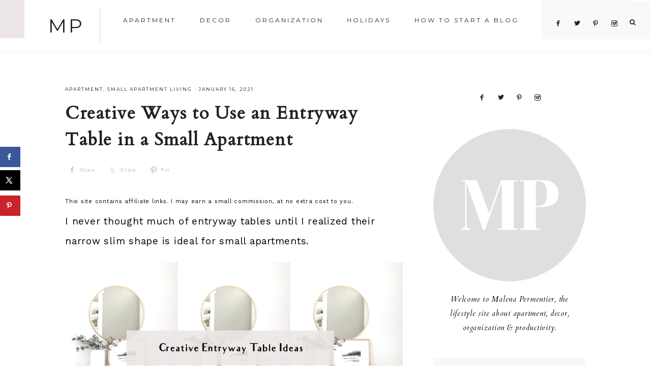

--- FILE ---
content_type: text/html; charset=UTF-8
request_url: https://malenapermentier.com/creative-ways-to-use-an-entryway-table-in-a-small-apartment/
body_size: 18830
content:
<!DOCTYPE html>
<html lang="en">
<head >
<meta charset="UTF-8" />
<meta name="viewport" content="width=device-width, initial-scale=1" />
<meta name='robots' content='index, follow, max-image-preview:large, max-snippet:-1, max-video-preview:-1' />
	<style>img:is([sizes="auto" i], [sizes^="auto," i]) { contain-intrinsic-size: 3000px 1500px }</style>
	
			<style type="text/css">
				.slide-excerpt { width: 50%; }
				.slide-excerpt { top: 0; }
				.slide-excerpt { right: 0; }
				.flexslider { max-width: 1050px; max-height: 700px; }
				.slide-image { max-height: 700px; }
			</style>
			<style type="text/css">
				@media only screen
				and (min-device-width : 320px)
				and (max-device-width : 480px) {
					.slide-excerpt { display: none !important; }
				}
			</style> 
	<!-- This site is optimized with the Yoast SEO plugin v25.4 - https://yoast.com/wordpress/plugins/seo/ -->
	<title>Creative Ways to Use an Entryway Table in a Small Apartment</title>
	<meta name="description" content="The narrow and slim shape of an entryway table is ideal for small apartments — here are 7 creative ways to use one in your apartment." />
	<link rel="canonical" href="https://malenapermentier.com/creative-ways-to-use-an-entryway-table-in-a-small-apartment/" />
	<meta name="author" content="Malena" />
	<meta name="twitter:label1" content="Written by" />
	<meta name="twitter:data1" content="Malena" />
	<meta name="twitter:label2" content="Est. reading time" />
	<meta name="twitter:data2" content="6 minutes" />
	<script type="application/ld+json" class="yoast-schema-graph">{"@context":"https://schema.org","@graph":[{"@type":"WebPage","@id":"https://malenapermentier.com/creative-ways-to-use-an-entryway-table-in-a-small-apartment/","url":"https://malenapermentier.com/creative-ways-to-use-an-entryway-table-in-a-small-apartment/","name":"Creative Ways to Use an Entryway Table in a Small Apartment","isPartOf":{"@id":"https://malenapermentier.com/#website"},"primaryImageOfPage":{"@id":"https://malenapermentier.com/creative-ways-to-use-an-entryway-table-in-a-small-apartment/#primaryimage"},"image":{"@id":"https://malenapermentier.com/creative-ways-to-use-an-entryway-table-in-a-small-apartment/#primaryimage"},"thumbnailUrl":"https://malenapermentier.com/wp-content/uploads/2021/01/entry-way-table-for-a-small-apartment.jpg","datePublished":"2021-01-16T18:33:20+00:00","dateModified":"2022-12-19T19:42:21+00:00","author":{"@id":"https://malenapermentier.com/#/schema/person/30bba33282cd0994680fe7fa09484eb6"},"description":"The narrow and slim shape of an entryway table is ideal for small apartments — here are 7 creative ways to use one in your apartment.","breadcrumb":{"@id":"https://malenapermentier.com/creative-ways-to-use-an-entryway-table-in-a-small-apartment/#breadcrumb"},"inLanguage":"en","potentialAction":[{"@type":"ReadAction","target":["https://malenapermentier.com/creative-ways-to-use-an-entryway-table-in-a-small-apartment/"]}]},{"@type":"ImageObject","inLanguage":"en","@id":"https://malenapermentier.com/creative-ways-to-use-an-entryway-table-in-a-small-apartment/#primaryimage","url":"https://malenapermentier.com/wp-content/uploads/2021/01/entry-way-table-for-a-small-apartment.jpg","contentUrl":"https://malenapermentier.com/wp-content/uploads/2021/01/entry-way-table-for-a-small-apartment.jpg","width":1000,"height":1500,"caption":"entryway table for a small apartment"},{"@type":"BreadcrumbList","@id":"https://malenapermentier.com/creative-ways-to-use-an-entryway-table-in-a-small-apartment/#breadcrumb","itemListElement":[{"@type":"ListItem","position":1,"name":"Home","item":"https://malenapermentier.com/"},{"@type":"ListItem","position":2,"name":"Creative Ways to Use an Entryway Table in a Small Apartment"}]},{"@type":"WebSite","@id":"https://malenapermentier.com/#website","url":"https://malenapermentier.com/","name":"MP","description":"Small Apartment Ideas | Organization | Conversations that Matter","potentialAction":[{"@type":"SearchAction","target":{"@type":"EntryPoint","urlTemplate":"https://malenapermentier.com/?s={search_term_string}"},"query-input":{"@type":"PropertyValueSpecification","valueRequired":true,"valueName":"search_term_string"}}],"inLanguage":"en"},{"@type":"Person","@id":"https://malenapermentier.com/#/schema/person/30bba33282cd0994680fe7fa09484eb6","name":"Malena","image":{"@type":"ImageObject","inLanguage":"en","@id":"https://malenapermentier.com/#/schema/person/image/","url":"https://secure.gravatar.com/avatar/c80bb8e588cac91f4303f89315326993dfd00dd0fcdb342357d760a4975f88f8?s=96&d=mm&r=g","contentUrl":"https://secure.gravatar.com/avatar/c80bb8e588cac91f4303f89315326993dfd00dd0fcdb342357d760a4975f88f8?s=96&d=mm&r=g","caption":"Malena"},"url":"https://malenapermentier.com/author/malena090909/"}]}</script>
	<!-- / Yoast SEO plugin. -->


<!-- Hubbub v.1.35.1 https://morehubbub.com/ -->
<meta property="og:locale" content="en" />
<meta property="og:type" content="article" />
<meta property="og:title" content="Creative Ways to Use an Entryway Table in a Small Apartment" />
<meta property="og:description" content="The narrow and slim shape of an entryway table is ideal for small apartments — here are 7 creative ways to use one in your apartment." />
<meta property="og:url" content="https://malenapermentier.com/creative-ways-to-use-an-entryway-table-in-a-small-apartment/" />
<meta property="og:site_name" content="MP" />
<meta property="og:updated_time" content="2022-12-19T19:42:21+00:00" />
<meta property="article:published_time" content="2021-01-16T18:33:20+00:00" />
<meta property="article:modified_time" content="2022-12-19T19:42:21+00:00" />
<meta name="twitter:card" content="summary_large_image" />
<meta name="twitter:title" content="Creative Ways to Use an Entryway Table in a Small Apartment" />
<meta name="twitter:description" content="The narrow and slim shape of an entryway table is ideal for small apartments — here are 7 creative ways to use one in your apartment." />
<meta class="flipboard-article" content="The narrow and slim shape of an entryway table is ideal for small apartments — here are 7 creative ways to use one in your apartment." />
<meta property="og:image" content="https://malenapermentier.com/wp-content/uploads/2021/01/entry-way-table-for-a-small-apartment.jpg" />
<meta name="twitter:image" content="https://malenapermentier.com/wp-content/uploads/2021/01/entry-way-table-for-a-small-apartment.jpg" />
<meta property="og:image:width" content="1000" />
<meta property="og:image:height" content="1500" />
<!-- Hubbub v.1.35.1 https://morehubbub.com/ -->
<link rel='dns-prefetch' href='//scripts.mediavine.com' />
<link rel='dns-prefetch' href='//www.googletagmanager.com' />
<link rel='dns-prefetch' href='//maxcdn.bootstrapcdn.com' />
<link rel='dns-prefetch' href='//code.ionicframework.com' />
<link rel='dns-prefetch' href='//fonts.googleapis.com' />
<link rel="alternate" type="application/rss+xml" title="MP &raquo; Feed" href="https://malenapermentier.com/feed/" />
<link rel="alternate" type="application/rss+xml" title="MP &raquo; Comments Feed" href="https://malenapermentier.com/comments/feed/" />
<script type="text/javascript" id="wpp-js" src="https://malenapermentier.com/wp-content/plugins/wordpress-popular-posts/assets/js/wpp.min.js?ver=7.3.3" data-sampling="0" data-sampling-rate="100" data-api-url="https://malenapermentier.com/wp-json/wordpress-popular-posts" data-post-id="2189" data-token="ebf17d7d2a" data-lang="0" data-debug="0"></script>
<link rel="alternate" type="application/rss+xml" title="MP &raquo; Creative Ways to Use an Entryway Table in a Small Apartment Comments Feed" href="https://malenapermentier.com/creative-ways-to-use-an-entryway-table-in-a-small-apartment/feed/" />
<script type="text/javascript">
/* <![CDATA[ */
window._wpemojiSettings = {"baseUrl":"https:\/\/s.w.org\/images\/core\/emoji\/16.0.1\/72x72\/","ext":".png","svgUrl":"https:\/\/s.w.org\/images\/core\/emoji\/16.0.1\/svg\/","svgExt":".svg","source":{"concatemoji":"https:\/\/malenapermentier.com\/wp-includes\/js\/wp-emoji-release.min.js?ver=6.8.3"}};
/*! This file is auto-generated */
!function(s,n){var o,i,e;function c(e){try{var t={supportTests:e,timestamp:(new Date).valueOf()};sessionStorage.setItem(o,JSON.stringify(t))}catch(e){}}function p(e,t,n){e.clearRect(0,0,e.canvas.width,e.canvas.height),e.fillText(t,0,0);var t=new Uint32Array(e.getImageData(0,0,e.canvas.width,e.canvas.height).data),a=(e.clearRect(0,0,e.canvas.width,e.canvas.height),e.fillText(n,0,0),new Uint32Array(e.getImageData(0,0,e.canvas.width,e.canvas.height).data));return t.every(function(e,t){return e===a[t]})}function u(e,t){e.clearRect(0,0,e.canvas.width,e.canvas.height),e.fillText(t,0,0);for(var n=e.getImageData(16,16,1,1),a=0;a<n.data.length;a++)if(0!==n.data[a])return!1;return!0}function f(e,t,n,a){switch(t){case"flag":return n(e,"\ud83c\udff3\ufe0f\u200d\u26a7\ufe0f","\ud83c\udff3\ufe0f\u200b\u26a7\ufe0f")?!1:!n(e,"\ud83c\udde8\ud83c\uddf6","\ud83c\udde8\u200b\ud83c\uddf6")&&!n(e,"\ud83c\udff4\udb40\udc67\udb40\udc62\udb40\udc65\udb40\udc6e\udb40\udc67\udb40\udc7f","\ud83c\udff4\u200b\udb40\udc67\u200b\udb40\udc62\u200b\udb40\udc65\u200b\udb40\udc6e\u200b\udb40\udc67\u200b\udb40\udc7f");case"emoji":return!a(e,"\ud83e\udedf")}return!1}function g(e,t,n,a){var r="undefined"!=typeof WorkerGlobalScope&&self instanceof WorkerGlobalScope?new OffscreenCanvas(300,150):s.createElement("canvas"),o=r.getContext("2d",{willReadFrequently:!0}),i=(o.textBaseline="top",o.font="600 32px Arial",{});return e.forEach(function(e){i[e]=t(o,e,n,a)}),i}function t(e){var t=s.createElement("script");t.src=e,t.defer=!0,s.head.appendChild(t)}"undefined"!=typeof Promise&&(o="wpEmojiSettingsSupports",i=["flag","emoji"],n.supports={everything:!0,everythingExceptFlag:!0},e=new Promise(function(e){s.addEventListener("DOMContentLoaded",e,{once:!0})}),new Promise(function(t){var n=function(){try{var e=JSON.parse(sessionStorage.getItem(o));if("object"==typeof e&&"number"==typeof e.timestamp&&(new Date).valueOf()<e.timestamp+604800&&"object"==typeof e.supportTests)return e.supportTests}catch(e){}return null}();if(!n){if("undefined"!=typeof Worker&&"undefined"!=typeof OffscreenCanvas&&"undefined"!=typeof URL&&URL.createObjectURL&&"undefined"!=typeof Blob)try{var e="postMessage("+g.toString()+"("+[JSON.stringify(i),f.toString(),p.toString(),u.toString()].join(",")+"));",a=new Blob([e],{type:"text/javascript"}),r=new Worker(URL.createObjectURL(a),{name:"wpTestEmojiSupports"});return void(r.onmessage=function(e){c(n=e.data),r.terminate(),t(n)})}catch(e){}c(n=g(i,f,p,u))}t(n)}).then(function(e){for(var t in e)n.supports[t]=e[t],n.supports.everything=n.supports.everything&&n.supports[t],"flag"!==t&&(n.supports.everythingExceptFlag=n.supports.everythingExceptFlag&&n.supports[t]);n.supports.everythingExceptFlag=n.supports.everythingExceptFlag&&!n.supports.flag,n.DOMReady=!1,n.readyCallback=function(){n.DOMReady=!0}}).then(function(){return e}).then(function(){var e;n.supports.everything||(n.readyCallback(),(e=n.source||{}).concatemoji?t(e.concatemoji):e.wpemoji&&e.twemoji&&(t(e.twemoji),t(e.wpemoji)))}))}((window,document),window._wpemojiSettings);
/* ]]> */
</script>
<link rel='stylesheet' id='genesis-simple-share-plugin-css-css' href='https://malenapermentier.com/wp-content/plugins/genesis-simple-share/assets/css/share.min.css?ver=0.1.0' type='text/css' media='all' />
<link rel='stylesheet' id='genesis-simple-share-genericons-css-css' href='https://malenapermentier.com/wp-content/plugins/genesis-simple-share/assets/css/genericons.min.css?ver=0.1.0' type='text/css' media='all' />
<link rel='stylesheet' id='vivienne-css' href='https://malenapermentier.com/wp-content/themes/vivienne-theme.3.0.1/style.css?ver=1.0.0' type='text/css' media='all' />
<style id='vivienne-inline-css' type='text/css'>


		body,
		body.vivienne-home,
		input,
		select,
		textarea,
		ol,
        ul,
        blockquote {
			color: #000000;
		}

		

		.nav-primary .social i,
		.social i,
		li a.icon-search {
			color: #222222;
		}

		
</style>
<style id='wp-emoji-styles-inline-css' type='text/css'>

	img.wp-smiley, img.emoji {
		display: inline !important;
		border: none !important;
		box-shadow: none !important;
		height: 1em !important;
		width: 1em !important;
		margin: 0 0.07em !important;
		vertical-align: -0.1em !important;
		background: none !important;
		padding: 0 !important;
	}
</style>
<link rel='stylesheet' id='wp-block-library-css' href='https://malenapermentier.com/wp-includes/css/dist/block-library/style.min.css?ver=6.8.3' type='text/css' media='all' />
<style id='classic-theme-styles-inline-css' type='text/css'>
/*! This file is auto-generated */
.wp-block-button__link{color:#fff;background-color:#32373c;border-radius:9999px;box-shadow:none;text-decoration:none;padding:calc(.667em + 2px) calc(1.333em + 2px);font-size:1.125em}.wp-block-file__button{background:#32373c;color:#fff;text-decoration:none}
</style>
<style id='global-styles-inline-css' type='text/css'>
:root{--wp--preset--aspect-ratio--square: 1;--wp--preset--aspect-ratio--4-3: 4/3;--wp--preset--aspect-ratio--3-4: 3/4;--wp--preset--aspect-ratio--3-2: 3/2;--wp--preset--aspect-ratio--2-3: 2/3;--wp--preset--aspect-ratio--16-9: 16/9;--wp--preset--aspect-ratio--9-16: 9/16;--wp--preset--color--black: #222222;--wp--preset--color--cyan-bluish-gray: #abb8c3;--wp--preset--color--white: #ffffff;--wp--preset--color--pale-pink: #f78da7;--wp--preset--color--vivid-red: #cf2e2e;--wp--preset--color--luminous-vivid-orange: #ff6900;--wp--preset--color--luminous-vivid-amber: #fcb900;--wp--preset--color--light-green-cyan: #7bdcb5;--wp--preset--color--vivid-green-cyan: #00d084;--wp--preset--color--pale-cyan-blue: #8ed1fc;--wp--preset--color--vivid-cyan-blue: #0693e3;--wp--preset--color--vivid-purple: #9b51e0;--wp--preset--color--cream: #f9f9f9;--wp--preset--color--taupe: #ece7e6;--wp--preset--color--gray: #ccc7c6;--wp--preset--gradient--vivid-cyan-blue-to-vivid-purple: linear-gradient(135deg,rgba(6,147,227,1) 0%,rgb(155,81,224) 100%);--wp--preset--gradient--light-green-cyan-to-vivid-green-cyan: linear-gradient(135deg,rgb(122,220,180) 0%,rgb(0,208,130) 100%);--wp--preset--gradient--luminous-vivid-amber-to-luminous-vivid-orange: linear-gradient(135deg,rgba(252,185,0,1) 0%,rgba(255,105,0,1) 100%);--wp--preset--gradient--luminous-vivid-orange-to-vivid-red: linear-gradient(135deg,rgba(255,105,0,1) 0%,rgb(207,46,46) 100%);--wp--preset--gradient--very-light-gray-to-cyan-bluish-gray: linear-gradient(135deg,rgb(238,238,238) 0%,rgb(169,184,195) 100%);--wp--preset--gradient--cool-to-warm-spectrum: linear-gradient(135deg,rgb(74,234,220) 0%,rgb(151,120,209) 20%,rgb(207,42,186) 40%,rgb(238,44,130) 60%,rgb(251,105,98) 80%,rgb(254,248,76) 100%);--wp--preset--gradient--blush-light-purple: linear-gradient(135deg,rgb(255,206,236) 0%,rgb(152,150,240) 100%);--wp--preset--gradient--blush-bordeaux: linear-gradient(135deg,rgb(254,205,165) 0%,rgb(254,45,45) 50%,rgb(107,0,62) 100%);--wp--preset--gradient--luminous-dusk: linear-gradient(135deg,rgb(255,203,112) 0%,rgb(199,81,192) 50%,rgb(65,88,208) 100%);--wp--preset--gradient--pale-ocean: linear-gradient(135deg,rgb(255,245,203) 0%,rgb(182,227,212) 50%,rgb(51,167,181) 100%);--wp--preset--gradient--electric-grass: linear-gradient(135deg,rgb(202,248,128) 0%,rgb(113,206,126) 100%);--wp--preset--gradient--midnight: linear-gradient(135deg,rgb(2,3,129) 0%,rgb(40,116,252) 100%);--wp--preset--font-size--small: 13px;--wp--preset--font-size--medium: 20px;--wp--preset--font-size--large: 16px;--wp--preset--font-size--x-large: 42px;--wp--preset--font-size--normal: 14px;--wp--preset--font-size--larger: 18px;--wp--preset--spacing--20: 0.44rem;--wp--preset--spacing--30: 0.67rem;--wp--preset--spacing--40: 1rem;--wp--preset--spacing--50: 1.5rem;--wp--preset--spacing--60: 2.25rem;--wp--preset--spacing--70: 3.38rem;--wp--preset--spacing--80: 5.06rem;--wp--preset--shadow--natural: 6px 6px 9px rgba(0, 0, 0, 0.2);--wp--preset--shadow--deep: 12px 12px 50px rgba(0, 0, 0, 0.4);--wp--preset--shadow--sharp: 6px 6px 0px rgba(0, 0, 0, 0.2);--wp--preset--shadow--outlined: 6px 6px 0px -3px rgba(255, 255, 255, 1), 6px 6px rgba(0, 0, 0, 1);--wp--preset--shadow--crisp: 6px 6px 0px rgba(0, 0, 0, 1);}:where(.is-layout-flex){gap: 0.5em;}:where(.is-layout-grid){gap: 0.5em;}body .is-layout-flex{display: flex;}.is-layout-flex{flex-wrap: wrap;align-items: center;}.is-layout-flex > :is(*, div){margin: 0;}body .is-layout-grid{display: grid;}.is-layout-grid > :is(*, div){margin: 0;}:where(.wp-block-columns.is-layout-flex){gap: 2em;}:where(.wp-block-columns.is-layout-grid){gap: 2em;}:where(.wp-block-post-template.is-layout-flex){gap: 1.25em;}:where(.wp-block-post-template.is-layout-grid){gap: 1.25em;}.has-black-color{color: var(--wp--preset--color--black) !important;}.has-cyan-bluish-gray-color{color: var(--wp--preset--color--cyan-bluish-gray) !important;}.has-white-color{color: var(--wp--preset--color--white) !important;}.has-pale-pink-color{color: var(--wp--preset--color--pale-pink) !important;}.has-vivid-red-color{color: var(--wp--preset--color--vivid-red) !important;}.has-luminous-vivid-orange-color{color: var(--wp--preset--color--luminous-vivid-orange) !important;}.has-luminous-vivid-amber-color{color: var(--wp--preset--color--luminous-vivid-amber) !important;}.has-light-green-cyan-color{color: var(--wp--preset--color--light-green-cyan) !important;}.has-vivid-green-cyan-color{color: var(--wp--preset--color--vivid-green-cyan) !important;}.has-pale-cyan-blue-color{color: var(--wp--preset--color--pale-cyan-blue) !important;}.has-vivid-cyan-blue-color{color: var(--wp--preset--color--vivid-cyan-blue) !important;}.has-vivid-purple-color{color: var(--wp--preset--color--vivid-purple) !important;}.has-black-background-color{background-color: var(--wp--preset--color--black) !important;}.has-cyan-bluish-gray-background-color{background-color: var(--wp--preset--color--cyan-bluish-gray) !important;}.has-white-background-color{background-color: var(--wp--preset--color--white) !important;}.has-pale-pink-background-color{background-color: var(--wp--preset--color--pale-pink) !important;}.has-vivid-red-background-color{background-color: var(--wp--preset--color--vivid-red) !important;}.has-luminous-vivid-orange-background-color{background-color: var(--wp--preset--color--luminous-vivid-orange) !important;}.has-luminous-vivid-amber-background-color{background-color: var(--wp--preset--color--luminous-vivid-amber) !important;}.has-light-green-cyan-background-color{background-color: var(--wp--preset--color--light-green-cyan) !important;}.has-vivid-green-cyan-background-color{background-color: var(--wp--preset--color--vivid-green-cyan) !important;}.has-pale-cyan-blue-background-color{background-color: var(--wp--preset--color--pale-cyan-blue) !important;}.has-vivid-cyan-blue-background-color{background-color: var(--wp--preset--color--vivid-cyan-blue) !important;}.has-vivid-purple-background-color{background-color: var(--wp--preset--color--vivid-purple) !important;}.has-black-border-color{border-color: var(--wp--preset--color--black) !important;}.has-cyan-bluish-gray-border-color{border-color: var(--wp--preset--color--cyan-bluish-gray) !important;}.has-white-border-color{border-color: var(--wp--preset--color--white) !important;}.has-pale-pink-border-color{border-color: var(--wp--preset--color--pale-pink) !important;}.has-vivid-red-border-color{border-color: var(--wp--preset--color--vivid-red) !important;}.has-luminous-vivid-orange-border-color{border-color: var(--wp--preset--color--luminous-vivid-orange) !important;}.has-luminous-vivid-amber-border-color{border-color: var(--wp--preset--color--luminous-vivid-amber) !important;}.has-light-green-cyan-border-color{border-color: var(--wp--preset--color--light-green-cyan) !important;}.has-vivid-green-cyan-border-color{border-color: var(--wp--preset--color--vivid-green-cyan) !important;}.has-pale-cyan-blue-border-color{border-color: var(--wp--preset--color--pale-cyan-blue) !important;}.has-vivid-cyan-blue-border-color{border-color: var(--wp--preset--color--vivid-cyan-blue) !important;}.has-vivid-purple-border-color{border-color: var(--wp--preset--color--vivid-purple) !important;}.has-vivid-cyan-blue-to-vivid-purple-gradient-background{background: var(--wp--preset--gradient--vivid-cyan-blue-to-vivid-purple) !important;}.has-light-green-cyan-to-vivid-green-cyan-gradient-background{background: var(--wp--preset--gradient--light-green-cyan-to-vivid-green-cyan) !important;}.has-luminous-vivid-amber-to-luminous-vivid-orange-gradient-background{background: var(--wp--preset--gradient--luminous-vivid-amber-to-luminous-vivid-orange) !important;}.has-luminous-vivid-orange-to-vivid-red-gradient-background{background: var(--wp--preset--gradient--luminous-vivid-orange-to-vivid-red) !important;}.has-very-light-gray-to-cyan-bluish-gray-gradient-background{background: var(--wp--preset--gradient--very-light-gray-to-cyan-bluish-gray) !important;}.has-cool-to-warm-spectrum-gradient-background{background: var(--wp--preset--gradient--cool-to-warm-spectrum) !important;}.has-blush-light-purple-gradient-background{background: var(--wp--preset--gradient--blush-light-purple) !important;}.has-blush-bordeaux-gradient-background{background: var(--wp--preset--gradient--blush-bordeaux) !important;}.has-luminous-dusk-gradient-background{background: var(--wp--preset--gradient--luminous-dusk) !important;}.has-pale-ocean-gradient-background{background: var(--wp--preset--gradient--pale-ocean) !important;}.has-electric-grass-gradient-background{background: var(--wp--preset--gradient--electric-grass) !important;}.has-midnight-gradient-background{background: var(--wp--preset--gradient--midnight) !important;}.has-small-font-size{font-size: var(--wp--preset--font-size--small) !important;}.has-medium-font-size{font-size: var(--wp--preset--font-size--medium) !important;}.has-large-font-size{font-size: var(--wp--preset--font-size--large) !important;}.has-x-large-font-size{font-size: var(--wp--preset--font-size--x-large) !important;}
:where(.wp-block-post-template.is-layout-flex){gap: 1.25em;}:where(.wp-block-post-template.is-layout-grid){gap: 1.25em;}
:where(.wp-block-columns.is-layout-flex){gap: 2em;}:where(.wp-block-columns.is-layout-grid){gap: 2em;}
:root :where(.wp-block-pullquote){font-size: 1.5em;line-height: 1.6;}
</style>
<link rel='stylesheet' id='lasso-live-css' href='https://malenapermentier.com/wp-content/plugins/lasso/admin/assets/css/lasso-live.min.css?ver=1752193250' type='text/css' media='all' />
<link rel='stylesheet' id='lasso-table-frontend-css' href='https://malenapermentier.com/wp-content/plugins/lasso/admin/assets/css/lasso-table-frontend.min.css?ver=1752193250' type='text/css' media='all' />
<link rel='stylesheet' id='wordpress-popular-posts-css-css' href='https://malenapermentier.com/wp-content/plugins/wordpress-popular-posts/assets/css/wpp.css?ver=7.3.3' type='text/css' media='all' />
<link rel='stylesheet' id='font-awesome-css' href='//maxcdn.bootstrapcdn.com/font-awesome/4.2.0/css/font-awesome.min.css?ver=6.8.3' type='text/css' media='all' />
<link rel='stylesheet' id='vivienne-icons-css' href='https://malenapermentier.com/wp-content/themes/vivienne-theme.3.0.1/icons.css?ver=6.8.3' type='text/css' media='all' />
<link rel='stylesheet' id='dashicons-css' href='https://malenapermentier.com/wp-includes/css/dashicons.min.css?ver=6.8.3' type='text/css' media='all' />
<link rel='stylesheet' id='ionicons-css' href='//code.ionicframework.com/ionicons/2.0.1/css/ionicons.min.css?ver=1.0.0' type='text/css' media='all' />
<link rel='stylesheet' id='vivienne-google-fonts-css' href='//fonts.googleapis.com/css?family=Cardo%3A400%2C400i%7CMontserrat%3A400%2C500%7CWork+Sans%3A400%2C700&#038;ver=1.0.0' type='text/css' media='all' />
<link rel='stylesheet' id='vivienne-gutenberg-css' href='https://malenapermentier.com/wp-content/themes/vivienne-theme.3.0.1/lib/gutenberg/gutenberg.css?ver=1.0.0' type='text/css' media='all' />
<link rel='stylesheet' id='dpsp-frontend-style-pro-css' href='https://malenapermentier.com/wp-content/plugins/social-pug/assets/dist/style-frontend-pro.css?ver=1.35.1' type='text/css' media='all' />
<style id='dpsp-frontend-style-pro-inline-css' type='text/css'>

				@media screen and ( max-width : 720px ) {
					.dpsp-content-wrapper.dpsp-hide-on-mobile,
					.dpsp-share-text.dpsp-hide-on-mobile {
						display: none;
					}
					.dpsp-has-spacing .dpsp-networks-btns-wrapper li {
						margin:0 2% 10px 0;
					}
					.dpsp-network-btn.dpsp-has-label:not(.dpsp-has-count) {
						max-height: 40px;
						padding: 0;
						justify-content: center;
					}
					.dpsp-content-wrapper.dpsp-size-small .dpsp-network-btn.dpsp-has-label:not(.dpsp-has-count){
						max-height: 32px;
					}
					.dpsp-content-wrapper.dpsp-size-large .dpsp-network-btn.dpsp-has-label:not(.dpsp-has-count){
						max-height: 46px;
					}
				}
			
			@media screen and ( max-width : 720px ) {
				aside#dpsp-floating-sidebar.dpsp-hide-on-mobile.opened {
					display: none;
				}
			}
			
</style>
<style id='akismet-widget-style-inline-css' type='text/css'>

			.a-stats {
				--akismet-color-mid-green: #357b49;
				--akismet-color-white: #fff;
				--akismet-color-light-grey: #f6f7f7;

				max-width: 350px;
				width: auto;
			}

			.a-stats * {
				all: unset;
				box-sizing: border-box;
			}

			.a-stats strong {
				font-weight: 600;
			}

			.a-stats a.a-stats__link,
			.a-stats a.a-stats__link:visited,
			.a-stats a.a-stats__link:active {
				background: var(--akismet-color-mid-green);
				border: none;
				box-shadow: none;
				border-radius: 8px;
				color: var(--akismet-color-white);
				cursor: pointer;
				display: block;
				font-family: -apple-system, BlinkMacSystemFont, 'Segoe UI', 'Roboto', 'Oxygen-Sans', 'Ubuntu', 'Cantarell', 'Helvetica Neue', sans-serif;
				font-weight: 500;
				padding: 12px;
				text-align: center;
				text-decoration: none;
				transition: all 0.2s ease;
			}

			/* Extra specificity to deal with TwentyTwentyOne focus style */
			.widget .a-stats a.a-stats__link:focus {
				background: var(--akismet-color-mid-green);
				color: var(--akismet-color-white);
				text-decoration: none;
			}

			.a-stats a.a-stats__link:hover {
				filter: brightness(110%);
				box-shadow: 0 4px 12px rgba(0, 0, 0, 0.06), 0 0 2px rgba(0, 0, 0, 0.16);
			}

			.a-stats .count {
				color: var(--akismet-color-white);
				display: block;
				font-size: 1.5em;
				line-height: 1.4;
				padding: 0 13px;
				white-space: nowrap;
			}
		
</style>
<link rel='stylesheet' id='slider_styles-css' href='https://malenapermentier.com/wp-content/plugins/genesis-responsive-slider/assets/style.css?ver=1.0.1' type='text/css' media='all' />
<script type="text/javascript" src="https://malenapermentier.com/wp-includes/js/jquery/jquery.min.js?ver=3.7.1" id="jquery-core-js"></script>
<script type="text/javascript" src="https://malenapermentier.com/wp-includes/js/jquery/jquery-migrate.min.js?ver=3.4.1" id="jquery-migrate-js"></script>
<script type="text/javascript" src="https://malenapermentier.com/wp-content/plugins/genesis-simple-share/assets/js/sharrre/jquery.sharrre.min.js?ver=0.1.0" id="genesis-simple-share-plugin-js-js"></script>
<script type="text/javascript" src="https://malenapermentier.com/wp-content/plugins/genesis-simple-share/assets/js/waypoints.min.js?ver=0.1.0" id="genesis-simple-share-waypoint-js-js"></script>
<script type="text/javascript" async="async" fetchpriority="high" data-noptimize="1" data-cfasync="false" src="https://scripts.mediavine.com/tags/malena-permentier.js?ver=6.8.3" id="mv-script-wrapper-js"></script>
<script type="text/javascript" src="https://malenapermentier.com/wp-content/themes/vivienne-theme.3.0.1/js/global.js?ver=1.0.0" id="vivienne-global-js"></script>

<!-- Google tag (gtag.js) snippet added by Site Kit -->

<!-- Google Analytics snippet added by Site Kit -->
<script type="text/javascript" src="https://www.googletagmanager.com/gtag/js?id=G-NH1LYJ7Z5V" id="google_gtagjs-js" async></script>
<script type="text/javascript" id="google_gtagjs-js-after">
/* <![CDATA[ */
window.dataLayer = window.dataLayer || [];function gtag(){dataLayer.push(arguments);}
gtag("set","linker",{"domains":["malenapermentier.com"]});
gtag("js", new Date());
gtag("set", "developer_id.dZTNiMT", true);
gtag("config", "G-NH1LYJ7Z5V");
/* ]]> */
</script>

<!-- End Google tag (gtag.js) snippet added by Site Kit -->
<link rel="https://api.w.org/" href="https://malenapermentier.com/wp-json/" /><link rel="alternate" title="JSON" type="application/json" href="https://malenapermentier.com/wp-json/wp/v2/posts/2189" /><link rel="EditURI" type="application/rsd+xml" title="RSD" href="https://malenapermentier.com/xmlrpc.php?rsd" />
<meta name="generator" content="WordPress 6.8.3" />
<link rel='shortlink' href='https://malenapermentier.com/?p=2189' />
<link rel="alternate" title="oEmbed (JSON)" type="application/json+oembed" href="https://malenapermentier.com/wp-json/oembed/1.0/embed?url=https%3A%2F%2Fmalenapermentier.com%2Fcreative-ways-to-use-an-entryway-table-in-a-small-apartment%2F" />
<link rel="alternate" title="oEmbed (XML)" type="text/xml+oembed" href="https://malenapermentier.com/wp-json/oembed/1.0/embed?url=https%3A%2F%2Fmalenapermentier.com%2Fcreative-ways-to-use-an-entryway-table-in-a-small-apartment%2F&#038;format=xml" />
<meta name="generator" content="Site Kit by Google 1.156.0" /><meta name="p:domain_verify" content="7bd82d488c1be1083115f32a4a09e724"/>

<meta name="p:domain_verify" content="7bd82d488c1be1083115f32a4a09e724"/>

<!-- Google tag (gtag.js) -->
<script async src="https://www.googletagmanager.com/gtag/js?id=G-FT124GDJNY"></script>
<script>
  window.dataLayer = window.dataLayer || [];
  function gtag(){dataLayer.push(arguments);}
  gtag('js', new Date());

  gtag('config', 'G-FT124GDJNY');
</script><style type="text/css">
			:root{
				--lasso-main: black !important;
				--lasso-title: black !important;
				--lasso-button: #22baa0 !important;
				--lasso-secondary-button: #22baa0 !important;
				--lasso-button-text: white !important;
				--lasso-background: white !important;
				--lasso-pros: #22baa0 !important;
				--lasso-cons: #e06470 !important;
			}
			
			
		</style>
			<script type="text/javascript">
				// Notice how this gets configured before we load Font Awesome
				let lassoFontAwesomeJS = "" == 1
				// console.log("lassoFontAwesomeJS", lassoFontAwesomeJS)
				window.FontAwesomeConfig = { autoReplaceSvg: lassoFontAwesomeJS }
			</script>
		            <style id="wpp-loading-animation-styles">@-webkit-keyframes bgslide{from{background-position-x:0}to{background-position-x:-200%}}@keyframes bgslide{from{background-position-x:0}to{background-position-x:-200%}}.wpp-widget-block-placeholder,.wpp-shortcode-placeholder{margin:0 auto;width:60px;height:3px;background:#dd3737;background:linear-gradient(90deg,#dd3737 0%,#571313 10%,#dd3737 100%);background-size:200% auto;border-radius:3px;-webkit-animation:bgslide 1s infinite linear;animation:bgslide 1s infinite linear}</style>
            		<script>
			document.documentElement.className = document.documentElement.className.replace('no-js', 'js');
		</script>
				<style>
			.no-js img.lazyload {
				display: none;
			}

			figure.wp-block-image img.lazyloading {
				min-width: 150px;
			}

			.lazyload,
			.lazyloading {
				--smush-placeholder-width: 100px;
				--smush-placeholder-aspect-ratio: 1/1;
				width: var(--smush-placeholder-width) !important;
				aspect-ratio: var(--smush-placeholder-aspect-ratio) !important;
			}

						.lazyload, .lazyloading {
				opacity: 0;
			}

			.lazyloaded {
				opacity: 1;
				transition: opacity 400ms;
				transition-delay: 0ms;
			}

					</style>
		<meta name="p:domain_verify" content="7bd82d488c1be1083115f32a4a09e724"/>

<meta name="p:domain_verify" content="7bd82d488c1be1083115f32a4a09e724"/><meta name="hubbub-info" description="Hubbub 1.35.1"><link rel="icon" href="https://malenapermentier.com/wp-content/uploads/2021/06/cropped-MP-4-2-jan-2021-32x32.png" sizes="32x32" />
<link rel="icon" href="https://malenapermentier.com/wp-content/uploads/2021/06/cropped-MP-4-2-jan-2021-192x192.png" sizes="192x192" />
<link rel="apple-touch-icon" href="https://malenapermentier.com/wp-content/uploads/2021/06/cropped-MP-4-2-jan-2021-180x180.png" />
<meta name="msapplication-TileImage" content="https://malenapermentier.com/wp-content/uploads/2021/06/cropped-MP-4-2-jan-2021-270x270.png" />
		<style type="text/css" id="wp-custom-css">
			@media (max-width: 200px) {
.lasso-container.lasso-image-container .lasso-image.image-style img {
width: 80% !important;
max-width: 80% !important;
}
}
@media (min-width: 100px) {
.lasso-container.lasso-image-container a.lasso-image.image-style img {
width: 50% !important;
max-width: 50% !important;
}
}




body, .entry-content p { font-size: 19px; }
.nav-primary a { font-size: 12px; }
.site-title, .site-title a, .site-title a:hover { font-size: 38px; }
.entry-title { font-size: 35px; }
.box1{
border: 1px solid #10ef53;
}
.entry-title {
    font-weight: bold;
}
/* Mediavine sidebar and mobile fix */
@media only screen and (min-width: 1200px) {
   .content-sidebar .content {
       max-width: calc(100% - 360px);
   }
   .content-sidebar .sidebar {
       min-width: 300px;
   }
}

@media only screen and (max-width: 359px) {
.content-sidebar-wrap {
    padding-left: 10px;
    padding-right: 10px;
}
}

body.mediavine-video__has-sticky .vivienne-backtotop.top-is-visible{
    bottom: 300px !important;
}
body.adhesion:not(.mediavine-video__has-sticky) .vivienne-backtotop.top-is-visible{
    bottom: 120px !important;
}
/* End Mediavine fix */

/* MV CSS */
@media only screen and (max-width: 399px) {
    li .mv-ad-box {
        min-width: 300px;
        margin-left: -20px;
    }
}

@media only screen and (max-width: 359px) {
    li .mv-ad-box {
        margin-left: -40px;
    }
} 
/* end of fix */		</style>
		</head>
<body class="wp-singular post-template-default single single-post postid-2189 single-format-standard wp-embed-responsive wp-theme-genesis wp-child-theme-vivienne-theme301 lasso-v338 header-full-width content-sidebar genesis-breadcrumbs-hidden genesis-footer-widgets-visible has-blocks has-grow-sidebar"><meta name="p:domain_verify" content="7bd82d488c1be1083115f32a4a09e724"/><header class="site-header"><div class="wrap"><div class="title-area"><p class="site-title"><a href="https://malenapermentier.com/">MP</a></p><p class="site-description">Small Apartment Ideas | Organization | Conversations that Matter</p></div><nav class="nav-primary" aria-label="Main"><div class="wrap"><ul id="menu-top-categories" class="menu genesis-nav-menu menu-primary"><li id="menu-item-482" class="menu-item menu-item-type-taxonomy menu-item-object-category current-post-ancestor current-menu-parent current-post-parent menu-item-has-children menu-item-482"><a href="https://malenapermentier.com/category/apartment/"><span >Apartment</span></a>
<ul class="sub-menu">
	<li id="menu-item-15044" class="menu-item menu-item-type-taxonomy menu-item-object-category menu-item-15044"><a href="https://malenapermentier.com/category/living-room/"><span >Living Room</span></a></li>
	<li id="menu-item-15074" class="menu-item menu-item-type-taxonomy menu-item-object-category menu-item-15074"><a href="https://malenapermentier.com/category/bedroom/"><span >Bedroom</span></a></li>
	<li id="menu-item-15078" class="menu-item menu-item-type-taxonomy menu-item-object-category menu-item-15078"><a href="https://malenapermentier.com/category/bathroom/"><span >Bathroom</span></a></li>
	<li id="menu-item-15084" class="menu-item menu-item-type-taxonomy menu-item-object-category menu-item-15084"><a href="https://malenapermentier.com/category/kitchen/"><span >Kitchen</span></a></li>
	<li id="menu-item-15124" class="menu-item menu-item-type-taxonomy menu-item-object-category menu-item-15124"><a href="https://malenapermentier.com/category/entry/"><span >Entry</span></a></li>
</ul>
</li>
<li id="menu-item-3463" class="menu-item menu-item-type-taxonomy menu-item-object-category menu-item-3463"><a href="https://malenapermentier.com/category/decor/"><span >Decor</span></a></li>
<li id="menu-item-3461" class="menu-item menu-item-type-taxonomy menu-item-object-category menu-item-3461"><a href="https://malenapermentier.com/category/organization/"><span >Organization</span></a></li>
<li id="menu-item-27962" class="menu-item menu-item-type-taxonomy menu-item-object-category menu-item-has-children menu-item-27962"><a href="https://malenapermentier.com/category/holidays/"><span >Holidays</span></a>
<ul class="sub-menu">
	<li id="menu-item-27963" class="menu-item menu-item-type-taxonomy menu-item-object-category menu-item-27963"><a href="https://malenapermentier.com/category/4th-of-july/"><span >4th of July</span></a></li>
	<li id="menu-item-27965" class="menu-item menu-item-type-taxonomy menu-item-object-category menu-item-27965"><a href="https://malenapermentier.com/category/christmas/"><span >Christmas</span></a></li>
	<li id="menu-item-27964" class="menu-item menu-item-type-taxonomy menu-item-object-category menu-item-27964"><a href="https://malenapermentier.com/category/easter/"><span >Easter</span></a></li>
	<li id="menu-item-27967" class="menu-item menu-item-type-taxonomy menu-item-object-category menu-item-27967"><a href="https://malenapermentier.com/category/halloween/"><span >Halloween</span></a></li>
	<li id="menu-item-27966" class="menu-item menu-item-type-taxonomy menu-item-object-category menu-item-27966"><a href="https://malenapermentier.com/category/thanksgiving/"><span >Thanksgiving</span></a></li>
</ul>
</li>
<li id="menu-item-14795" class="menu-item menu-item-type-post_type menu-item-object-page menu-item-has-children menu-item-14795"><a href="https://malenapermentier.com/how-to-start-a-successful-blog/"><span >How to Start a Blog</span></a>
<ul class="sub-menu">
	<li id="menu-item-15079" class="menu-item menu-item-type-post_type menu-item-object-post menu-item-15079"><a href="https://malenapermentier.com/blogging-resources/"><span >Blogging Resources I Use &#038; Recommend</span></a></li>
	<li id="menu-item-33557" class="menu-item menu-item-type-custom menu-item-object-custom menu-item-33557"><a href="https://stan.store/malenapermentier"><span >My Blogging Courses</span></a></li>
</ul>
</li>
<aside class="widget-area"><section id="custom_html-9" class="widget_text widget widget_custom_html"><div class="widget_text widget-wrap"><div class="textwidget custom-html-widget"><div align="center">

<a href="https://www.facebook.com/malena.permentier" title="Facebook" target="_blank">
<span class="social"><i class="icon-facebook"></i></span></a>

<a href="https://twitter.com/MMpermentier" title="Twitter" target="_blank">
<span class="social"><i class="icon-twitter"></i></span></a>

<a href="https://www.pinterest.com/malenapermentier/_created/" title="Pinterest" target="_blank">
<span class="social"><i class="icon-pinterest"></i></span></a>

<a href="https://www.instagram.com/malenapermentier/" title="Instagram" target="_blank">
<span class="social"><i class="icon-instagram"></i></span></a>

</div></div></div></section>
</aside><li class="search"><a id="main-nav-search-link" class="icon-search"></a><div class="search-div"><form class="search-form" method="get" action="https://malenapermentier.com/" role="search"><input class="search-form-input" type="search" name="s" id="searchform-1" placeholder="Search this website"><input class="search-form-submit" type="submit" value="GO"><meta content="https://malenapermentier.com/?s={s}"></form></div></li></ul></div></nav><div class="offscreen-content-icon"><button class="offscreen-content-toggle"><i class="icon ion-navicon"></i> <span class="screen-reader-text">Show Offscreen Content</span></button></div><div class="offscreen-content"><div class="offscreen-container"><div class="widget-area"><button class="offscreen-content-toggle"><i class="icon ion-ios-close-empty"></i> <span class="screen-reader-text">Hide Offscreen Content</span></button><div class="wrap"><section id="nav_menu-7" class="widget widget_nav_menu"><div class="widget-wrap"><h4 class="widget-title widgettitle">Explore</h4>
<div class="menu-explore-container"><ul id="menu-explore" class="menu"><li id="menu-item-7154" class="menu-item menu-item-type-post_type menu-item-object-page menu-item-7154"><a href="https://malenapermentier.com/about/">About</a></li>
<li id="menu-item-7155" class="menu-item menu-item-type-post_type menu-item-object-page menu-item-7155"><a href="https://malenapermentier.com/contact/">Contact</a></li>
</ul></div></div></section>
<section id="custom_html-19" class="widget_text widget widget_custom_html"><div class="widget_text widget-wrap"><h4 class="widget-title widgettitle">Connect</h4>
<div class="textwidget custom-html-widget"><div align="center">
<a href="https://www.facebook.com/malena.permentier" title="Facebook" target="_blank">
<span class="social"><i class="icon-facebook"></i></span></a>

<a href="https://twitter.com/MMpermentier" title="Twitter" target="_blank">
<span class="social"><i class="icon-twitter"></i></span></a>

<a href="https://www.pinterest.com/malenapermentier/_saved/" title="Pinterest" target="_blank">
<span class="social"><i class="icon-pinterest"></i></span></a>

<a href="https://www.instagram.com/malenapermentier/" title="Instagram" target="_blank">
<span class="social"><i class="icon-instagram"></i></span></a>

</div></div></div></section>
</div></div></div></div></div></header><div class="site-container"><div class="site-inner"><div class="content-sidebar-wrap"><main class="content"><article class="post-2189 post type-post status-publish format-standard has-post-thumbnail category-apartment category-small-apartment-living mv-content-wrapper entry grow-content-body" aria-label="Creative Ways to Use an Entryway Table in a Small Apartment"><header class="entry-header"><p class="entry-meta"><span class="entry-categories"><a href="https://malenapermentier.com/category/apartment/" rel="category tag">Apartment</a>, <a href="https://malenapermentier.com/category/small-apartment-living/" rel="category tag">Small Apartment Living</a></span> &middot; <time class="entry-time">January 16, 2021</time></p><h1 class="entry-title">Creative Ways to Use an Entryway Table in a Small Apartment</h1>
</header><div class="entry-content"><div class="share-before share-filled share-medium" id="share-before-2189"><div class="facebook" id="facebook-before-2189" data-url="https://malenapermentier.com/creative-ways-to-use-an-entryway-table-in-a-small-apartment/" data-urlalt="https://malenapermentier.com/?p=2189" data-text="Creative Ways to Use an Entryway Table in a Small Apartment" data-title="Share" data-reader="Share on Facebook" data-count="%s shares on Facebook"></div><div class="twitter" id="twitter-before-2189" data-url="https://malenapermentier.com/creative-ways-to-use-an-entryway-table-in-a-small-apartment/" data-urlalt="https://malenapermentier.com/?p=2189" data-text="Creative Ways to Use an Entryway Table in a Small Apartment" data-title="Share" data-reader="Share this" data-count="%s Shares"></div><div class="pinterest" id="pinterest-before-2189" data-url="https://malenapermentier.com/creative-ways-to-use-an-entryway-table-in-a-small-apartment/" data-urlalt="https://malenapermentier.com/?p=2189" data-text="Creative Ways to Use an Entryway Table in a Small Apartment" data-title="Pin" data-reader="Pin this" data-count="%s Pins"></div></div>
			<script type='text/javascript'>
				jQuery(document).ready(function($) {
					$('#facebook-before-2189').sharrre({
										  share: {
										    facebook: true
										  },
										  urlCurl: 'https://malenapermentier.com/wp-content/plugins/genesis-simple-share/assets/js/sharrre/sharrre.php',
										  enableHover: false,
										  enableTracking: true,
										  disableCount: true,
										  buttons: {  },
										  click: function(api, options){
										    api.simulateClick();
										    api.openPopup('facebook');
										  }
										});
$('#twitter-before-2189').sharrre({
										  share: {
										    twitter: true
										  },
										  urlCurl: 'https://malenapermentier.com/wp-content/plugins/genesis-simple-share/assets/js/sharrre/sharrre.php',
										  enableHover: false,
										  enableTracking: true,
										  
										  buttons: {  },
										  click: function(api, options){
										    api.simulateClick();
										    api.openPopup('twitter');
										  }
										});
$('#pinterest-before-2189').sharrre({
										  share: {
										    pinterest: true
										  },
										  urlCurl: 'https://malenapermentier.com/wp-content/plugins/genesis-simple-share/assets/js/sharrre/sharrre.php',
										  enableHover: false,
										  enableTracking: true,
										  
										  buttons: {  pinterest: { media: 'https://malenapermentier.com/wp-content/uploads/2021/01/entry-way-table-for-a-small-apartment.jpg', description: 'Creative Ways to Use an Entryway Table in a Small Apartment' } },
										  click: function(api, options){
										    api.simulateClick();
										    api.openPopup('pinterest');
										  }
										});

				});
		</script><div class='code-block code-block-1' style='margin: 8px 0; clear: both;'>
<div style="border:0px solid black; padding: 0px; font-size: 11px;">
This site contains affiliate links. I may earn a small commission, at no extra cost to you.</em>
</div></div>
<p>I never thought much of entryway tables until I realized their narrow slim shape is ideal for small apartments.</p>



<figure class="wp-block-image size-large"><img decoding="async" width="1024" height="576" data-src="https://www.malenapermentier.com/wp-content/uploads/2021/01/creative-entryway-table-ideas-1024x576.png" alt="creative entryway table ideas" class="wp-image-2214 lazyload" data-srcset="https://malenapermentier.com/wp-content/uploads/2021/01/creative-entryway-table-ideas-1024x576.png 1024w, https://malenapermentier.com/wp-content/uploads/2021/01/creative-entryway-table-ideas-300x169.png 300w, https://malenapermentier.com/wp-content/uploads/2021/01/creative-entryway-table-ideas-768x432.png 768w, https://malenapermentier.com/wp-content/uploads/2021/01/creative-entryway-table-ideas-1536x864.png 1536w, https://malenapermentier.com/wp-content/uploads/2021/01/creative-entryway-table-ideas-750x422.png 750w, https://malenapermentier.com/wp-content/uploads/2021/01/creative-entryway-table-ideas.png 2048w" data-sizes="(max-width: 1024px) 100vw, 1024px" src="[data-uri]" style="--smush-placeholder-width: 1024px; --smush-placeholder-aspect-ratio: 1024/576;" /></figure>



<p>Below I&#8217;m showing you 7 creative ways of using an entryway table in a <a href="https://www.malenapermentier.com/small-apartment/" data-lasso-id="1557">small apartment</a>. It saves space, but it&#8217;s also an excellent spot for decor and extra storage. </p>



<h2 class="wp-block-heading"><strong>1. Entryway table behind the couch</strong></h2>



<p>Deciding where to place your couch in a small living room is super tricky. You want it to be in the most space-optimizing spot. </p>



<p> If your couch is against the wall, place an entryway table behind it. This idea can also work if your sofa is in the center of the living room. </p>



<p>You can use this entryway table and couch combination for decor, extra storage, or both. </p>



<iframe src="https://assets.pinterest.com/ext/embed.html?id=79516749660635025" height="583" width="345" frameborder="0" scrolling="no" class=""></iframe>



<h3 class="wp-block-heading"><strong>Get a budget-friendly rustic wooden console:</strong></h3>



<a href="https://www.amazon.com/dp/B082SKBR75/?tag=mp0703-20" target="_blank" rel="nofollow sponsored noopener" data-lasso-id="1558" data-lasso-name="Rolanstar Console Table with 2 Mesh Shelves, 40 Rustic Entryway Table, Sofa Table with Retro Metal Frame for Entryway, Living Room Rustic Brown"><img decoding="async" border="0" data-src="https://m.media-amazon.com/images/I/513sLzdWnEL._SL250_.jpg" src="[data-uri]" class="lazyload"></a><img decoding="async" src="https://ir-na.amazon-adsystem.com/e/ir?t=mp0703-20&amp;language=en_US&amp;l=li3&amp;o=1&amp;a=B082SKBR75" width="1" height="1" border="0" alt="" style="border:none !important; margin:0px !important;" class="">



<div style="height:30px" aria-hidden="true" class="wp-block-spacer"></div>



<p><a href="https://amzn.to/2LEay9V" target="_blank" rel="noopener" data-lasso-id="1559"><strong>Click to view this item here</strong></a>.</p>



<h2 class="wp-block-heading"><strong>2. Use Entryway table as a dresser in the living room</strong></h2>



<p>The narrow shape of an entryway table is also ideal for replacing a dresser. Generally, dressers take up more space, which is not suitable in a <a href="https://www.malenapermentier.com/best-small-living-room-ideas-on-a-budget/" data-lasso-id="1560">small living room</a>. </p>



<p>Decorate the entryway table with a mirror, picture frames, or plants. You can also use the space beneath the table for extra storage with <a href="https://amzn.to/2XOm2tO" data-lasso-id="1561">large baskets</a>.</p>



<iframe src="https://assets.pinterest.com/ext/embed.html?id=1477812368099088" height="618" width="345" frameborder="0" scrolling="no" class=""></iframe>



<script type="text/javascript">
amzn_assoc_placement = "adunit0";
amzn_assoc_search_bar = "true";
amzn_assoc_tracking_id = "mp0703-20";
amzn_assoc_ad_mode = "manual";
amzn_assoc_ad_type = "smart";
amzn_assoc_marketplace = "amazon";
amzn_assoc_region = "US";
amzn_assoc_title = "Best Narrow Rustic Entryway tables";
amzn_assoc_linkid = "6b012e0ce00d4d752c9cabf8533f2915";
amzn_assoc_asins = "B08MKQ7LVF,B08B5QN7W7,B07NB7WCB8,B01GS8J9V8";
</script>
<script src="//z-na.amazon-adsystem.com/widgets/onejs?MarketPlace=US"></script>



<h2 class="wp-block-heading"><strong>3. Entryway table with storage</strong></h2>



<p>If you&#8217;re going to use an entryway table, you might as well go for one that has a little storage space at the bottom. </p>



<p>To keep things looking tidy, use baskets for extra storage space. </p>



<a href="https://www.amazon.com/dp/B07F92BPKH/?tag=mp0703-20" target="_blank" rel="nofollow sponsored noopener" data-lasso-id="1562" data-lasso-name="HOMISSUE 2 Shelf Industrial Vintage Hall Sofa Table, Console Sofa Entryway Table with Lower Storage Shelf, Brown Finish, 1-PC"><img decoding="async" border="0" data-src="https://m.media-amazon.com/images/I/51kKk2tRQFL._SL250_.jpg" src="[data-uri]" class="lazyload"></a><img decoding="async" src="https://ir-na.amazon-adsystem.com/e/ir?t=mp0703-20&amp;language=en_US&amp;l=li3&amp;o=1&amp;a=B07F92BPKH" width="1" height="1" border="0" alt="" style="border:none !important; margin:0px !important;" class="">



<div style="height:30px" aria-hidden="true" class="wp-block-spacer"></div>



<p><a href="https://amzn.to/3ii9OmG" data-lasso-id="1563"><strong>Click to view this item here</strong></a></p>



<iframe src="https://assets.pinterest.com/ext/embed.html?id=1970393575824474" height="491" width="345" frameborder="0" scrolling="no" class=""></iframe>



<h3 class="wp-block-heading"><strong>Recreate this:</strong></h3>



<a href="https://www.amazon.com/dp/B0861FF36Y/?tag=mp0703-20" target="_blank" rel="nofollow sponsored noopener" data-lasso-id="1564" data-lasso-name="MINTWOOD Design Large 18 x 16 Inches Decorative Woven Cotton Rope Basket, Tall Laundry Basket Hamper, Blanket Basket for Living Room, Storage Baskets for Toys, Towel, Throw, Pillow, Light Brown"><img decoding="async" border="0" data-src="https://m.media-amazon.com/images/I/51HcQKKgNoL._SL250_.jpg" src="[data-uri]" class="lazyload"></a><img decoding="async" src="https://ir-na.amazon-adsystem.com/e/ir?t=mp0703-20&amp;language=en_US&amp;l=li3&amp;o=1&amp;a=B0861FF36Y" width="1" height="1" border="0" alt="" style="border:none !important; margin:0px !important;" class="">



<div style="height:30px" aria-hidden="true" class="wp-block-spacer"></div>



<p><strong><a href="https://amzn.to/3qreObv" data-lasso-id="1565">Click to view this item here</a></strong></p>



<h2 class="wp-block-heading"><strong>4. Small entryway table </strong></h2>



<p>When you live in a small apartment, the entryway often doesn&#8217;t have enough space for a full-size entryway table. But that doesn&#8217;t mean you can&#8217;t use a small entryway table instead! </p>



<iframe src="https://assets.pinterest.com/ext/embed.html?id=563018684270227" height="617" width="345" frameborder="0" scrolling="no" class=""></iframe>



<h3 class="wp-block-heading"><strong>Recreate this entryway:</strong></h3>



<a href="https://www.amazon.com/dp/B09MHZ81KD/?tag=mp0703-20" target="_blank" rel="nofollow sponsored noopener" data-lasso-id="1566" data-lasso-name="4ever2buy Farmhouse Coffee Bar Cabinet, White Entryway Table with Storage, Kitchen Sideboard Buffet Cabinet with 2 Doors, Accent Cabinet with Bottom Shelf, Coffee Bar Table for Living Room"><img decoding="async" border="0" data-src="https://m.media-amazon.com/images/I/41OCMiaiRYL._SL250_.jpg" src="[data-uri]" class="lazyload"></a><img decoding="async" src="https://ir-na.amazon-adsystem.com/e/ir?t=mp0703-20&amp;language=en_US&amp;l=li3&amp;o=1&amp;a=B09MHZ81KD" width="1" height="1" border="0" alt="" style="border:none !important; margin:0px !important;" class="">



<div style="height:30px" aria-hidden="true" class="wp-block-spacer"></div>



<p><a href="https://amzn.to/3fuE8gy" target="_blank" rel="noopener" data-lasso-id="1567"><strong>Click to view this item here</strong></a>.</p>



<h2 class="wp-block-heading"><strong>5. Narrow entryway table in the living room</strong></h2>



<p>In a small living room, you can use a narrow entryway table like this in the tiny space next to the couch or behind it like in the picture.</p>



<a href="https://www.amazon.com/dp/B07CKXKR73/?tag=mp0703-20" target="_blank" rel="nofollow sponsored noopener" data-lasso-id="1568" data-lasso-name="Convenience Concepts Console Table Tucson Shelf, White/White"><img decoding="async" border="0" data-src="https://m.media-amazon.com/images/I/31uZzU5rR-L._SL250_.jpg" src="[data-uri]" class="lazyload"></a><img decoding="async" src="https://ir-na.amazon-adsystem.com/e/ir?t=mp0703-20&amp;language=en_US&amp;l=li3&amp;o=1&amp;a=B07CKXKR73" width="1" height="1" border="0" alt="" style="border:none !important; margin:0px !important;" class="">



<p><a href="https://amzn.to/2Kpxvgy" target="_blank" rel="noopener" data-lasso-id="1569"><strong>Click to view this item here</strong></a>.</p>



<h2 class="wp-block-heading"><strong>6. Tiny entryway table</strong></h2>



<p>A tiny entryway table is great if you have very little space but still want to add an entryway table for decor.</p>



<p>Add a mirror above it to create the ultimate little entryway nook. </p>



<p>Can I also admit I&#8217;m just overall obsessed with this navy table? It will also work great as a side table next to the couch or even as a nightstand.  </p>



<a href="https://www.amazon.com/dp/B07JPH7KXL/?tag=mp0703-20" target="_blank" rel="nofollow sponsored noopener" data-lasso-id="1570" data-lasso-name="Kate and Laurel Decklyn Modern Glam Wood Side Accent Table with Drawer, Navy/Gold"><img decoding="async" border="0" data-src="https://m.media-amazon.com/images/I/31VbJhJkcBL._SL250_.jpg" src="[data-uri]" class="lazyload"></a><img decoding="async" src="https://ir-na.amazon-adsystem.com/e/ir?t=mp0703-20&amp;language=en_US&amp;l=li3&amp;o=1&amp;a=B07JPH7KXL" width="1" height="1" border="0" alt="" style="border:none !important; margin:0px !important;" class="">



<div style="height:30px" aria-hidden="true" class="wp-block-spacer"></div>



<p><a href="https://amzn.to/3nS3qUk" data-lasso-id="1571"><strong>Click to view this item here</strong></a>.</p>



<h2 class="wp-block-heading"><strong>7. Entryway table that is also a bench</strong></h2>



<p>Small spaces require multipurpose furniture. This entryway table is also a bench, plus it has some storage. </p>



<a href="https://www.amazon.com/dp/B01941LHWU/?tag=mp0703-20" target="_blank" rel="nofollow sponsored noopener" data-lasso-id="1572" data-lasso-name="SAFAVIEH Home Collection Freddy Vintage White/ Wicker Basket 2-Drawer Storage Bench with Cushion (Fully Assembled)"><img decoding="async" border="0" data-src="https://m.media-amazon.com/images/I/51yl2VUfUgL._SL250_.jpg" src="[data-uri]" class="lazyload"></a><img decoding="async" src="https://ir-na.amazon-adsystem.com/e/ir?t=mp0703-20&amp;language=en_US&amp;l=li3&amp;o=1&amp;a=B01941LHWU" width="1" height="1" border="0" alt="" style="border:none !important; margin:0px !important;" class="">



<div style="height:30px" aria-hidden="true" class="wp-block-spacer"></div>



<p><a href="https://amzn.to/3bPhUlB" data-lasso-id="1573"><strong>Click to view this item here</strong></a>.</p>



<h2 class="wp-block-heading"><strong>This post was all about creative ways to use an Entryway table. </strong></h2>



<h3 class="wp-block-heading"><strong>You may also like:</strong></h3>



<ul class="wp-block-list">
<li><a href="https://malenapermentier.com/small-entryway-ideas/" target="_blank" rel="noopener" data-lasso-id="1574">25 Small Entryway Ideas That Will Make You Look Forward To Coming Home</a></li>



<li><a href="https://malenapermentier.com/tiny-entryway-table/" target="_blank" rel="noopener" data-lasso-id="1575">5 Tiny Entryway Table Ideas for your Apartment (On a Budget!)</a></li>



<li><a href="https://malenapermentier.com/entry-table-decor-ideas/" target="_blank" rel="noopener" data-lasso-id="1576">18 Best Entry Table Decor Ideas You Can Recreate On A Budget</a></li>
</ul><div class="share-after share-filled share-medium" id="share-after-2189"><div class="facebook" id="facebook-after-2189" data-url="https://malenapermentier.com/creative-ways-to-use-an-entryway-table-in-a-small-apartment/" data-urlalt="https://malenapermentier.com/?p=2189" data-text="Creative Ways to Use an Entryway Table in a Small Apartment" data-title="Share" data-reader="Share on Facebook" data-count="%s shares on Facebook"></div><div class="twitter" id="twitter-after-2189" data-url="https://malenapermentier.com/creative-ways-to-use-an-entryway-table-in-a-small-apartment/" data-urlalt="https://malenapermentier.com/?p=2189" data-text="Creative Ways to Use an Entryway Table in a Small Apartment" data-title="Share" data-reader="Share this" data-count="%s Shares"></div><div class="pinterest" id="pinterest-after-2189" data-url="https://malenapermentier.com/creative-ways-to-use-an-entryway-table-in-a-small-apartment/" data-urlalt="https://malenapermentier.com/?p=2189" data-text="Creative Ways to Use an Entryway Table in a Small Apartment" data-title="Pin" data-reader="Pin this" data-count="%s Pins"></div></div>
			<script type='text/javascript'>
				jQuery(document).ready(function($) {
					$('#facebook-after-2189').sharrre({
										  share: {
										    facebook: true
										  },
										  urlCurl: 'https://malenapermentier.com/wp-content/plugins/genesis-simple-share/assets/js/sharrre/sharrre.php',
										  enableHover: false,
										  enableTracking: true,
										  disableCount: true,
										  buttons: {  },
										  click: function(api, options){
										    api.simulateClick();
										    api.openPopup('facebook');
										  }
										});
$('#twitter-after-2189').sharrre({
										  share: {
										    twitter: true
										  },
										  urlCurl: 'https://malenapermentier.com/wp-content/plugins/genesis-simple-share/assets/js/sharrre/sharrre.php',
										  enableHover: false,
										  enableTracking: true,
										  
										  buttons: {  },
										  click: function(api, options){
										    api.simulateClick();
										    api.openPopup('twitter');
										  }
										});
$('#pinterest-after-2189').sharrre({
										  share: {
										    pinterest: true
										  },
										  urlCurl: 'https://malenapermentier.com/wp-content/plugins/genesis-simple-share/assets/js/sharrre/sharrre.php',
										  enableHover: false,
										  enableTracking: true,
										  
										  buttons: {  pinterest: { media: 'https://malenapermentier.com/wp-content/uploads/2021/01/entry-way-table-for-a-small-apartment.jpg', description: 'Creative Ways to Use an Entryway Table in a Small Apartment' } },
										  click: function(api, options){
										    api.simulateClick();
										    api.openPopup('pinterest');
										  }
										});

				});
		</script><!-- CONTENT END 1 -->
</div><footer class="entry-footer"><p class="entry-meta"><span class="entry-author">Posted By: <a href="https://malenapermentier.com/author/malena090909/" class="entry-author-link" rel="author"><span class="entry-author-name">Malena</span></a></span> &middot; <span class="entry-categories">In: <a href="https://malenapermentier.com/category/apartment/" rel="category tag">Apartment</a>, <a href="https://malenapermentier.com/category/small-apartment-living/" rel="category tag">Small Apartment Living</a></span></p></footer></article><div class="prev-next-navigation"><div class="previous"><a href="https://malenapermentier.com/the-magic-of-doing-what-you-dont-want-to-do/" rel="prev">The Magic of Doing What You Don&#8217;t Want To Do</a></div><div class="next"><a href="https://malenapermentier.com/productivity-tips-for-working-from-home/" rel="next">Productivity Tips for Working from Home to Get Things Done</a></div></div><!-- .prev-next-navigation --><div class="related"><div class="wrap"><h3 class="related-title">You&#8217;ll Also Love</h3><div class="related-posts-list" data-columns><div class="related-post"><a class="related-image" href="https://malenapermentier.com/cool-bar-cart-ideas/" rel="bookmark" title="Permanent Link to 23 Cool Bar Cart Ideas Under $150 That Instantly Elevate Your Home"><img width="500" height="500" data-src="https://malenapermentier.com/wp-content/uploads/2021/11/bar-cart-ideas-500x500.png" class="attachment-portfolio size-portfolio lazyload" alt="bar cart ideas" decoding="async" data-srcset="https://malenapermentier.com/wp-content/uploads/2021/11/bar-cart-ideas-500x500.png 500w, https://malenapermentier.com/wp-content/uploads/2021/11/bar-cart-ideas-150x150.png 150w, https://malenapermentier.com/wp-content/uploads/2021/11/bar-cart-ideas-320x320.png 320w" data-sizes="(max-width: 500px) 100vw, 500px" src="[data-uri]" style="--smush-placeholder-width: 500px; --smush-placeholder-aspect-ratio: 500/500;" /></a><a class="related-post-title" href="https://malenapermentier.com/cool-bar-cart-ideas/" rel="bookmark" title="Permanent Link to 23 Cool Bar Cart Ideas Under $150 That Instantly Elevate Your Home">23 Cool Bar Cart Ideas Under $150 That Instantly Elevate Your Home</a></div><div class="related-post"><a class="related-image" href="https://malenapermentier.com/small-apartment-living-room-ideas/" rel="bookmark" title="Permanent Link to 21 Small Apartment Living Room Ideas For The Coziest Space"><img width="500" height="500" data-src="https://malenapermentier.com/wp-content/uploads/2021/06/small-apartment-living-room-500x500.jpg" class="attachment-portfolio size-portfolio lazyload" alt="small apartment living room ideas on a budget" decoding="async" data-srcset="https://malenapermentier.com/wp-content/uploads/2021/06/small-apartment-living-room-500x500.jpg 500w, https://malenapermentier.com/wp-content/uploads/2021/06/small-apartment-living-room-150x150.jpg 150w, https://malenapermentier.com/wp-content/uploads/2021/06/small-apartment-living-room-320x320.jpg 320w" data-sizes="(max-width: 500px) 100vw, 500px" src="[data-uri]" style="--smush-placeholder-width: 500px; --smush-placeholder-aspect-ratio: 500/500;" /></a><a class="related-post-title" href="https://malenapermentier.com/small-apartment-living-room-ideas/" rel="bookmark" title="Permanent Link to 21 Small Apartment Living Room Ideas For The Coziest Space">21 Small Apartment Living Room Ideas For The Coziest Space</a></div><div class="related-post"><a class="related-image" href="https://malenapermentier.com/dollar-store-farmhouse-diy/" rel="bookmark" title="Permanent Link to 21 Dollar Store Farmhouse DIY Ideas with Serious Style"><img width="500" height="500" data-src="https://malenapermentier.com/wp-content/uploads/2021/04/dollar-store-crafts-farmhouse-500x500.jpeg" class="attachment-portfolio size-portfolio lazyload" alt="dollar store crafts farmhouse" decoding="async" data-srcset="https://malenapermentier.com/wp-content/uploads/2021/04/dollar-store-crafts-farmhouse-500x500.jpeg 500w, https://malenapermentier.com/wp-content/uploads/2021/04/dollar-store-crafts-farmhouse-150x150.jpeg 150w, https://malenapermentier.com/wp-content/uploads/2021/04/dollar-store-crafts-farmhouse-320x320.jpeg 320w" data-sizes="(max-width: 500px) 100vw, 500px" src="[data-uri]" style="--smush-placeholder-width: 500px; --smush-placeholder-aspect-ratio: 500/500;" /></a><a class="related-post-title" href="https://malenapermentier.com/dollar-store-farmhouse-diy/" rel="bookmark" title="Permanent Link to 21 Dollar Store Farmhouse DIY Ideas with Serious Style">21 Dollar Store Farmhouse DIY Ideas with Serious Style</a></div></div></div></div>	<div id="respond" class="comment-respond">
		<h3 id="reply-title" class="comment-reply-title">Leave a Reply <small><a rel="nofollow" id="cancel-comment-reply-link" href="/creative-ways-to-use-an-entryway-table-in-a-small-apartment/#respond" style="display:none;">Cancel reply</a></small></h3><form action="https://malenapermentier.com/wp-comments-post.php" method="post" id="commentform" class="comment-form"><p class="comment-notes"><span id="email-notes">Your email address will not be published.</span> <span class="required-field-message">Required fields are marked <span class="required">*</span></span></p><p class="comment-form-comment"><label for="comment">Comment</label> <textarea id="comment" name="comment" cols="45" rows="8" aria-required="true"></textarea></p><p class="comment-form-author"><label for="author">Name <span class="required">*</span></label> <input id="author" name="author" type="text" value="" size="30" maxlength="245" autocomplete="name" required /></p>
<p class="comment-form-email"><label for="email">Email <span class="required">*</span></label> <input id="email" name="email" type="email" value="" size="30" maxlength="100" aria-describedby="email-notes" autocomplete="email" required /></p>
<p class="comment-form-url"><label for="url">Website</label> <input id="url" name="url" type="url" value="" size="30" maxlength="200" autocomplete="url" /></p>
<p class="comment-form-cookies-consent"><input id="wp-comment-cookies-consent" name="wp-comment-cookies-consent" type="checkbox" value="yes" /> <label for="wp-comment-cookies-consent">Save my name, email, and website in this browser for the next time I comment.</label></p>
<p class="form-submit"><input name="submit" type="submit" id="submit" class="submit" value="Post Comment" /> <input type='hidden' name='comment_post_ID' value='2189' id='comment_post_ID' />
<input type='hidden' name='comment_parent' id='comment_parent' value='0' />
</p><p style="display: none !important;" class="akismet-fields-container" data-prefix="ak_"><label>&#916;<textarea name="ak_hp_textarea" cols="45" rows="8" maxlength="100"></textarea></label><input type="hidden" id="ak_js_1" name="ak_js" value="0"/><script>document.getElementById( "ak_js_1" ).setAttribute( "value", ( new Date() ).getTime() );</script></p></form>	</div><!-- #respond -->
	</main><aside class="sidebar sidebar-primary widget-area" role="complementary" aria-label="Primary Sidebar"><section id="custom_html-1" class="widget_text widget widget_custom_html"><div class="widget_text widget-wrap"><div class="textwidget custom-html-widget"><div align="center">

<a href="https://www.facebook.com/malena.permentier" title="Facebook" target="_blank">
<span class="social"><i class="icon-facebook"></i></span></a>

<a href="https://twitter.com/MMpermentier" title="Twitter" target="_blank">
<span class="social"><i class="icon-twitter"></i></span></a>

<a href="https://www.pinterest.com/malenapermentier/_created/" title="Pinterest" target="_blank">
<span class="social"><i class="icon-pinterest"></i></span></a>

<a href="https://www.instagram.com/malenapermentier/" title="Instagram" target="_blank">
<span class="social"><i class="icon-instagram"></i></span></a>

</div></div></div></section>
<section id="custom_html-17" class="widget_text widget widget_custom_html"><div class="widget_text widget-wrap"><div class="textwidget custom-html-widget"><div style="text-align:center;"><span id="hover">

<a href="https://malenapermentier.com/about/"><img id="about-photo" data-src="https://malenapermentier.com/wp-content/uploads/2020/11/malena-permentier-logo.png" src="[data-uri]" class="lazyload" style="--smush-placeholder-width: 500px; --smush-placeholder-aspect-ratio: 500/500;" /></a></span>

<div id="about">

Welcome to Malena Permentier, the lifestyle site about apartment, decor, organization & productivity.

</div></div></div></div></section>
<section id="enews-ext-6" class="widget enews-widget"><div class="widget-wrap"><div class="enews enews-3-fields"><h4 class="widget-title widgettitle">Get on the List</h4>
<p>FREE 7-Day Blogging Crash Course</p>
			<form id="subscribeenews-ext-6" class="enews-form" action="https://form.flodesk.com/forms/65494c83c9abbe64e4f6b15e/submit" method="post"
								name="enews-ext-6"
			>
									<input type="text" id="subbox1" class="enews-subbox enews-fname" value="" aria-label="First Name" placeholder="First Name" name="firstName" />									<input type="text" id="subbox2" class="enews-subbox enews-lname" value="" aria-label="Last Name" placeholder="Last Name" name="lastName" />				<input type="email" value="" id="subbox" class="enews-email" aria-label="Email Address" placeholder="Email Address" name="email"
																																			required="required" />
				<input type="text" name="confirm_email_address" style="display: none; background-image:inherit" data-bg-image="url(https://t.flodesk.com/utm.gif?r=65494c83c9abbe64e4f6b15e)" class="lazyload">				<input type="submit" value="Go" id="subbutton" class="enews-submit" />
			</form>
		</div></div></section>
<section id="categories-2" class="widget widget_categories"><div class="widget-wrap"><h4 class="widget-title widgettitle">Categories</h4>
<form action="https://malenapermentier.com" method="get"><label class="screen-reader-text" for="cat">Categories</label><select  name='cat' id='cat' class='postform'>
	<option value='-1'>Select Category</option>
	<option class="level-0" value="110">4th of July</option>
	<option class="level-0" value="6">Apartment</option>
	<option class="level-0" value="103">Bathroom</option>
	<option class="level-0" value="89">Beauty</option>
	<option class="level-0" value="102">Bedroom</option>
	<option class="level-0" value="109">Birthday Ideas</option>
	<option class="level-0" value="50">Blogging</option>
	<option class="level-0" value="128">Centerpiece Ideas</option>
	<option class="level-0" value="98">Christmas</option>
	<option class="level-0" value="56">College Apartment</option>
	<option class="level-0" value="123">Crafts</option>
	<option class="level-0" value="81">Dating</option>
	<option class="level-0" value="9">Decor</option>
	<option class="level-0" value="120">Dining Room</option>
	<option class="level-0" value="68">Dorm</option>
	<option class="level-0" value="108">Easter</option>
	<option class="level-0" value="113">Entertaining</option>
	<option class="level-0" value="105">Entry</option>
	<option class="level-0" value="100">Fall decor</option>
	<option class="level-0" value="112">Food Ideas</option>
	<option class="level-0" value="127">Garden Ideas</option>
	<option class="level-0" value="54">Gift Ideas</option>
	<option class="level-0" value="107">Graduation</option>
	<option class="level-0" value="78">Halloween</option>
	<option class="level-0" value="121">Holidays</option>
	<option class="level-0" value="60">iPhone Aesthetic</option>
	<option class="level-0" value="104">Kitchen</option>
	<option class="level-0" value="111">Laundry Room</option>
	<option class="level-0" value="53">Lifestyle</option>
	<option class="level-0" value="101">Living Room</option>
	<option class="level-0" value="40">Malena Says</option>
	<option class="level-0" value="73">Modern &amp; Minimalist Decor</option>
	<option class="level-0" value="122">Nails</option>
	<option class="level-0" value="117">New Year&#8217;s</option>
	<option class="level-0" value="10">Organization</option>
	<option class="level-0" value="119">Outdoor Decor</option>
	<option class="level-0" value="5">Party and Holiday Decor</option>
	<option class="level-0" value="118">Patio</option>
	<option class="level-0" value="11">Productivity</option>
	<option class="level-0" value="52">Self Empowerment</option>
	<option class="level-0" value="55">Small Apartment Living</option>
	<option class="level-0" value="106">Spring Decor</option>
	<option class="level-0" value="99">Thanksgiving</option>
	<option class="level-0" value="125">Trending Now</option>
	<option class="level-0" value="1">Uncategorized</option>
	<option class="level-0" value="126">Valentines Day</option>
	<option class="level-0" value="124">Winter Decor</option>
</select>
</form><script type="text/javascript">
/* <![CDATA[ */

(function() {
	var dropdown = document.getElementById( "cat" );
	function onCatChange() {
		if ( dropdown.options[ dropdown.selectedIndex ].value > 0 ) {
			dropdown.parentNode.submit();
		}
	}
	dropdown.onchange = onCatChange;
})();

/* ]]> */
</script>
</div></section>
</aside></div></div><div class="footer-widgets"><div class="wrap"><div class="widget-area footer-widgets-1 footer-widget-area"><section id="nav_menu-9" class="widget widget_nav_menu"><div class="widget-wrap"><div class="menu-footer-menu-container"><ul id="menu-footer-menu" class="menu"><li id="menu-item-1223" class="menu-item menu-item-type-post_type menu-item-object-page menu-item-1223"><a href="https://malenapermentier.com/privacy/">Privacy Policy</a></li>
</ul></div></div></section>
</div><div class="widget-area footer-widgets-3 footer-widget-area"><section id="text-4" class="widget widget_text"><div class="widget-wrap">			<div class="textwidget"><p>This website is a participant in the Amazon Services LLC Associates Program, an affiliate program designed to provide a means for sites to earn advertising fees by advertising and linking to Amazon.com.</p>
</div>
		</div></section>
</div></div></div><footer class="site-footer"><div class="wrap"></div></footer></div><div class="footer-wrap"><div class="footer-menu one-half first"></div><div class="copyright one-half"><p>Copyright &copy 2026 MP &middot; Theme by <a target="_blank" href="https://17thavenuedesigns.com">17th Avenue</a></p></div></div><script type="speculationrules">
{"prefetch":[{"source":"document","where":{"and":[{"href_matches":"\/*"},{"not":{"href_matches":["\/wp-*.php","\/wp-admin\/*","\/wp-content\/uploads\/*","\/wp-content\/*","\/wp-content\/plugins\/*","\/wp-content\/themes\/vivienne-theme.3.0.1\/*","\/wp-content\/themes\/genesis\/*","\/*\\?(.+)"]}},{"not":{"selector_matches":"a[rel~=\"nofollow\"]"}},{"not":{"selector_matches":".no-prefetch, .no-prefetch a"}}]},"eagerness":"conservative"}]}
</script>
<meta name="p:domain_verify" content="7bd82d488c1be1083115f32a4a09e724"/>
<script async defer src="//assets.pinterest.com/js/pinit.js"></script><a href="#0" class="vivienne-backtotop" title="Back To Top"><span class="dashicons dashicons-arrow-up-alt2"></span></a><script type='text/javascript'>jQuery(document).ready(function($) {$(".flexslider").flexslider({controlsContainer: "#genesis-responsive-slider",animation: "fade",directionNav: 0,controlNav: 1,animationDuration: 700,slideshowSpeed: 6000    });  });</script><div id="mv-grow-data" data-settings='{&quot;floatingSidebar&quot;:{&quot;stopSelector&quot;:false},&quot;general&quot;:{&quot;contentSelector&quot;:false,&quot;show_count&quot;:{&quot;content&quot;:false,&quot;sidebar&quot;:false},&quot;isTrellis&quot;:false,&quot;license_last4&quot;:&quot;&quot;},&quot;post&quot;:{&quot;ID&quot;:2189,&quot;categories&quot;:[{&quot;ID&quot;:6},{&quot;ID&quot;:55}]},&quot;shareCounts&quot;:[],&quot;shouldRun&quot;:true}'></div><aside id="dpsp-floating-sidebar" aria-label="social sharing sidebar" class="dpsp-shape-rectangular dpsp-size-small dpsp-bottom-spacing  dpsp-hide-on-mobile dpsp-position-left dpsp-button-style-1 dpsp-no-animation" data-trigger-scroll="false">
	<ul class="dpsp-networks-btns-wrapper dpsp-networks-btns-share dpsp-networks-btns-sidebar  dpsp-has-button-icon-animation">
<li class="dpsp-network-list-item dpsp-network-list-item-facebook">
	<a rel="nofollow noopener" href="https://www.facebook.com/sharer/sharer.php?u=https%3A%2F%2Fmalenapermentier.com%2Fcreative-ways-to-use-an-entryway-table-in-a-small-apartment%2F&#038;t=Creative%20Ways%20to%20Use%20an%20Entryway%20Table%20in%20a%20Small%20Apartment" class="dpsp-network-btn dpsp-facebook dpsp-no-label dpsp-first dpsp-has-label-mobile" target="_blank" aria-label="Share on Facebook" title="Share on Facebook">	<span class="dpsp-network-icon "><span class="dpsp-network-icon-inner"><svg version="1.1" xmlns="http://www.w3.org/2000/svg" width="32" height="32" viewBox="0 0 18 32"><path d="M17.12 0.224v4.704h-2.784q-1.536 0-2.080 0.64t-0.544 1.92v3.392h5.248l-0.704 5.28h-4.544v13.568h-5.472v-13.568h-4.544v-5.28h4.544v-3.904q0-3.328 1.856-5.152t4.96-1.824q2.624 0 4.064 0.224z"></path></svg></span></span>
	</a></li>

<li class="dpsp-network-list-item dpsp-network-list-item-x">
	<a rel="nofollow noopener" href="https://x.com/intent/tweet?text=Creative%20Ways%20to%20Use%20an%20Entryway%20Table%20in%20a%20Small%20Apartment&#038;url=https%3A%2F%2Fmalenapermentier.com%2Fcreative-ways-to-use-an-entryway-table-in-a-small-apartment%2F" class="dpsp-network-btn dpsp-x dpsp-no-label dpsp-has-label-mobile" target="_blank" aria-label="Share on X" title="Share on X">	<span class="dpsp-network-icon "><span class="dpsp-network-icon-inner"><svg version="1.1" xmlns="http://www.w3.org/2000/svg" width="32" height="32" viewBox="0 0 32 30"><path d="M30.3 29.7L18.5 12.4l0 0L29.2 0h-3.6l-8.7 10.1L10 0H0.6l11.1 16.1l0 0L0 29.7h3.6l9.7-11.2L21 29.7H30.3z M8.6 2.7 L25.2 27h-2.8L5.7 2.7H8.6z"></path></svg></span></span>
	</a></li>

<li class="dpsp-network-list-item dpsp-network-list-item-pinterest">
	<button data-href="#" class="dpsp-network-btn dpsp-pinterest dpsp-no-label dpsp-last dpsp-has-label-mobile" aria-label="Save to Pinterest" title="Save to Pinterest">	<span class="dpsp-network-icon "><span class="dpsp-network-icon-inner"><svg version="1.1" xmlns="http://www.w3.org/2000/svg" width="32" height="32" viewBox="0 0 23 32"><path d="M0 10.656q0-1.92 0.672-3.616t1.856-2.976 2.72-2.208 3.296-1.408 3.616-0.448q2.816 0 5.248 1.184t3.936 3.456 1.504 5.12q0 1.728-0.32 3.36t-1.088 3.168-1.792 2.656-2.56 1.856-3.392 0.672q-1.216 0-2.4-0.576t-1.728-1.568q-0.16 0.704-0.48 2.016t-0.448 1.696-0.352 1.28-0.48 1.248-0.544 1.12-0.832 1.408-1.12 1.536l-0.224 0.096-0.16-0.192q-0.288-2.816-0.288-3.36 0-1.632 0.384-3.68t1.184-5.152 0.928-3.616q-0.576-1.152-0.576-3.008 0-1.504 0.928-2.784t2.368-1.312q1.088 0 1.696 0.736t0.608 1.824q0 1.184-0.768 3.392t-0.8 3.36q0 1.12 0.8 1.856t1.952 0.736q0.992 0 1.824-0.448t1.408-1.216 0.992-1.696 0.672-1.952 0.352-1.984 0.128-1.792q0-3.072-1.952-4.8t-5.12-1.728q-3.552 0-5.952 2.304t-2.4 5.856q0 0.8 0.224 1.536t0.48 1.152 0.48 0.832 0.224 0.544q0 0.48-0.256 1.28t-0.672 0.8q-0.032 0-0.288-0.032-0.928-0.288-1.632-0.992t-1.088-1.696-0.576-1.92-0.192-1.92z"></path></svg></span></span>
	</button></li>
</ul></aside>
<script type="text/javascript" src="https://malenapermentier.com/wp-includes/js/comment-reply.min.js?ver=6.8.3" id="comment-reply-js" async="async" data-wp-strategy="async"></script>
<script type="text/javascript" src="https://malenapermentier.com/wp-content/themes/vivienne-theme.3.0.1/js/offscreen.js?ver=1.0.0" id="vivienne-offscreen-js"></script>
<script type="text/javascript" src="https://malenapermentier.com/wp-content/themes/vivienne-theme.3.0.1/js/responsive-menu.js?ver=1.0.0" id="vivienne-responsive-menu-js"></script>
<script type="text/javascript" src="https://malenapermentier.com/wp-content/plugins/genesis-responsive-slider/assets/js/jquery.flexslider.js?ver=1.0.1" id="flexslider-js"></script>
<script type="text/javascript" id="dpsp-frontend-js-pro-js-extra">
/* <![CDATA[ */
var dpsp_ajax_send_save_this_email = {"ajax_url":"https:\/\/malenapermentier.com\/wp-admin\/admin-ajax.php","dpsp_token":"46195c45d1"};
/* ]]> */
</script>
<script type="text/javascript" async data-noptimize  data-cfasync="false" src="https://malenapermentier.com/wp-content/plugins/social-pug/assets/dist/front-end-free.js?ver=1.35.1" id="dpsp-frontend-js-pro-js"></script>
<script type="text/javascript" src="https://malenapermentier.com/wp-content/plugins/wp-smushit/app/assets/js/smush-lazy-load.min.js?ver=3.20.0" id="smush-lazy-load-js"></script>
</body></html>

<!-- Dynamic page generated in 0.163 seconds. -->
<!-- Cached page generated by WP-Super-Cache on 2026-01-20 12:13:55 -->

<!-- super cache -->

--- FILE ---
content_type: text/css
request_url: https://malenapermentier.com/wp-content/themes/vivienne-theme.3.0.1/style.css?ver=1.0.0
body_size: 19815
content:
/*
        Theme Name: Vivienne
        Theme URI: https://17thavenuedesigns.com/shop/vivienne-wordpress-theme/
        Description: A stylish + flexible mobile responsive theme for the Genesis framework.
        Author: 17th Avenue
        Author URI: https://17thavenuedesigns.com
        Version: 3.0.1
 
        Tags: white, black, cream, one-column, two-columns, footer-widgets, responsive-layout, custom-menu, custom-logo, custom-colors, full-width-template, sticky-post, theme-options, threaded-comments, e-commerce
 
        Template: genesis
        Template Version: 3.3.3

    License: GPL-2.0+
    License URI: http://www.opensource.org/licenses/gpl-license.php
*/

/* Table of Contents

    - HTML5 Reset
        - Baseline Normalize
        - Box Sizing
        - Float Clearing
    - Defaults
        - Typographical Elements
        - Headings
        - Objects
        - Forms
        - Buttons
        - Screen Reader Text
        - Tables
    - Structure and Layout
        - Site Containers
        - Column Classes
    - Common Classes
        - Avatar
        - Genesis
        - Search Form
        - Titles
        - WordPress
    - Widgets
    - Plugins
        - EasyRecipe
        - Featured Content
    - Genesis Responsive Slider
        - Genesis eNews Extended
            - Sidebar & After Entry eNews
            - Homepage eNews
        - Jetpack
        - Genesis Simple Share
        - Instagram Feed
        - Ninja Forms
    - Site Header
        - Title Area
    - Site Navigation
        - Primary Navigation
        - Secondary Navigation
        - Footer Navigation
    - Content Area
        - Home Page
        - Flexible Widgets
        - Homepage featured post widget titles
        - Pricing Table
        - Content
        - Entries
        - Entry Meta
        - After Entry
        - Pagination
        - Previous Next Navigation
        - Post Comments
    - Sidebar
        - Social Icons
        - About Photo Widget
    - Footer Widgets
    - Site Footer
    - Page Templates
        - 404 page
        - Category Archive Page
        - Category Index Page
        - Portfolio Page
		- Instagram Page
        - Contact Page
    - Fadeup Effect
    - Offscreen Content
    - Responsive Navigation
        - Navigation Toggles
    - Media Queries
        - Max-width: 1139px
        - Max-width: 1023px
        - Max-width: 767px
        - Max-width: 480px
        - Max-width: 380px

*/

/*
HTML5 Reset
---------------------------------------------------------------------------------------------------- */

/* Baseline Normalize
    normalize.css v2.1.3 | MIT License | git.io/normalize
--------------------------------------------- */

article,
aside,
details,
figcaption,
figure,
footer,
header,
hgroup,
main,
nav,
section,
summary {
	display: block
}
audio,
canvas,
video {
	display: inline-block
}
audio:not([controls]) {
	display: none;
	height: 0
}
[hidden],
template {
	display: none
}
html {
	font-family: sans-serif;
	-ms-text-size-adjust: 100%;
	-webkit-text-size-adjust: 100%
}
body {
	margin: 0
}
a {
	background: transparent
}
a:focus {
	outline: thin dotted
}
a:active,
a:hover {
	outline: 0
}
h1 {
	font-size: 2em;
	margin: .67em 0
}
abbr[title] {
	border-bottom: 1px dotted
}
b,
strong {
	font-weight: 700
}
dfn {
	font-style: italic
}
hr {
	-moz-box-sizing: content-box;
	box-sizing: content-box;
	height: 0
}
mark {
	background: #ff0;
	color: #777676
}
code,
kbd,
pre,
samp {
	font-family: monospace, serif;
	font-size: 1em
}
pre {
	white-space: pre-wrap
}
q {
	quotes: "\201C" "\201D" "\2018" "\2019"
}
small {
	font-size: 80%
}
sub,
sup {
	font-size: 75%;
	line-height: 0;
	position: relative;
	vertical-align: baseline
}
sup {
	top: -.5em
}
sub {
	bottom: -.25em
}
img {
	border: 0
}
svg:not(:root) {
	overflow: hidden
}
figure {
	margin: 0
}
fieldset {
	border: 1px solid silver;
	margin: 0 2px;
	padding: .35em .625em .75em
}
legend {
	border: 0;
	padding: 0
}
button,
input,
select,
textarea {
	font-family: inherit;
	font-size: 100%;
	margin: 0
}
input:focus,
textarea:focus {
	border: 1px solid #666 !important;
}
button,
input {
	line-height: normal
}
button,
select {
	text-transform: none
}
button,
html input[type=button],
input[type=reset],
input[type=submit] {
	-webkit-appearance: button;
	cursor: pointer
}
input[type=checkbox],
input[type=radio] {
	box-sizing: border-box;
	padding: 0
}
input[type=search] {
	-webkit-appearance: textfield;
	-moz-box-sizing: content-box;
	-webkit-box-sizing: content-box;
	box-sizing: content-box
}
input[type=search]::-webkit-search-cancel-button,
input[type=search]::-webkit-search-decoration {
	-webkit-appearance: none
}
button::-moz-focus-inner,
input::-moz-focus-inner {
	border: 0;
	padding: 0
}
textarea {
	overflow: auto;
	vertical-align: top
}
table {
	border-collapse: collapse;
	border-spacing: 0
}
/* Box Sizing
--------------------------------------------- */

*,
input[type="search"] {
	-webkit-box-sizing: border-box;
	-moz-box-sizing: border-box;
	box-sizing: border-box;
}
/* Float Clearing
--------------------------------------------- */

.author-box:before,
.clearfix:before,
.entry:before,
.entry-content:before,
.footer-widgets:before,
.pagination:before,
.site-container:before,
.site-footer:before,
.site-header:before,
.site-inner:before,
.widget:before,
.wrap:before {
	content: " ";
	display: table;
}
.author-box:after,
.clearfix:after,
.entry:after,
.entry-content:after,
.footer-widgets:after,
.pagination:after,
.site-container:after,
.site-footer:after,
.site-header:after,
.site-inner:after,
.widget:after,
.wrap:after {
	clear: both;
	content: " ";
	display: table;
}
/*
Defaults
---------------------------------------------------------------------------------------------------- */

/* Typographical Elements
--------------------------------------------- */

html {
	font-size: 62.5%;
}
body {
	background-color: #fff;
	color: #444;
	font: normal 14px Work Sans, sans-serif;
	letter-spacing: .75px;
	line-height: 2.1;
	-webkit-font-smoothing: subpixel-antialiased;
}
body.vivienne-home {
	color: #444;
}
a,
input:focus,
input[type="button"],
input[type="reset"],
input[type="submit"],
textarea:focus,
.button,
.offscreen-content button,
.offscreen-content-icon button {
	-webkit-transition: all 0.2s ease-in-out;
	-moz-transition: all 0.2s ease-in-out;
	-ms-transition: all 0.2s ease-in-out;
	-o-transition: all 0.2s ease-in-out;
	transition: all 0.2s ease-in-out;
}
a {
	color: #222222;
	text-decoration: none;
}
a:hover {
	color: #ccc7c6;
}
.entry-content a:not(.button):not(.more-link) {
	color: #ccc7c6;
}
.entry-content a:not(.button):not(.more-link):hover {
	color: #222;
}
::selection {
	background-color: #ccc;
	color: #fff;
}
::-moz-selection {
	background-color: #ccc;
	color: #fff;
}
p {
	margin: 0 0 22px;
	padding: 0;
}
ol,
ul {
	margin: 0;
	padding: 0;
	color: #222;
}
li {
	list-style-type: none;
}
b,
strong {
	font-weight: 800;
}
cite,
em,
i {
	font-style: italic;
}
blockquote {
	margin: 35px 30px;
	font: italic 18px Cardo, serif;
	line-height: 3.25rem;
	background: #f8f8f7;
	padding: 30px;
	color: #222;
}
blockquote p {
	margin-bottom: 0;
}
hr {
	border: 0;
	border-collapse: collapse;
	border-top: 1px solid #eee9e8;
	clear: both;
	margin: 40px 0;
}
.admin-bar .site-header {
	top: 30px;
}
.admin-bar .offscreen-content-toggle {
	top: 20px;
}
/* Headings
--------------------------------------------- */

h1,
h2,
h3,
h4,
h5,
h6 {
	font-family: 'Cardo', serif;
	font-weight: normal;
	letter-spacing: 1.5px;
	line-height: 1.5;
	margin: 0 0 20px;
	color: #222;
	-webkit-font-smoothing: antialiased;
}
h1 {
	font-size: 34px;
}
h2 {
	font-size: 30px;
}
h3 {
	font-size: 28px;
}
h4 {
	font-size: 24px;
}
h5 {
	font-size: 20px;
}
h6 {
	font-size: 18px;
}
/* Objects
--------------------------------------------- */

embed,
iframe,
img,
object,
video,
.wp-caption {
	max-width: 100%;
}
img {
	height: auto;
}
.full-width-content img.pull-left {
	float: left;
	margin: 0 40px 40px -200px;
}
.full-width-content img.pull-right {
	float: right;
	margin: 0 -200px 40px 40px;
}
.featured-content img,
.gallery img {
	width: auto;
}
p img {
	margin-bottom: 0 !important;
}
/* Forms
--------------------------------------------- */

input,
select,
textarea {
	background-color: #fff;
	border: 1px solid #eee9e8;
	border-radius: 0;
	box-shadow: none;
	color: #222;
	font-size: 13px;
	font-weight: 400;
	letter-spacing: .05em;
	padding: 14px;
	width: 100%;
}
input:focus,
textarea:focus {
	border: 1px solid #e3e2e2;
	outline: none;
}
.vivienne-home input:focus,
.vivienne-home textarea:focus {
	border: 1px solid #aaa;
	outline: none;
}
input[type="checkbox"],
input[type="image"],
input[type="radio"] {
	width: auto;
}
::-moz-placeholder {
	color: #777;
	opacity: 1;
}
::-webkit-input-placeholder {
	color: #777;
}
input[type="search"]::-webkit-search-cancel-button,
input[type="search"]::-webkit-search-results-button {
	display: none;
}
/* Buttons
--------------------------------------------- */
button,
input[type="button"],
input[type="reset"],
input[type="submit"],
.button,
.widget .button {
	background-color: #222;
	color: #fff;
	border: 0;
	cursor: pointer;
	font: normal 10px Montserrat, sans-serif;
	letter-spacing: 2px;
	padding: 14px 24px;
	margin: 10px 0;
	text-transform: uppercase;
	white-space: normal;
	width: auto;
}
button:hover,
input:hover[type="button"],
input:hover[type="reset"],
input:hover[type="submit"],
.button:hover,
.widget .button:hover,
.footer-widgets button:hover,
.footer-widgets input:hover[type="button"],
.footer-widgets input:hover[type="reset"],
.footer-widgets input:hover[type="submit"],
.footer-widgets .widget .button:hover {
	background-color: #ece7e6;
	color: #222;
}
.entry-content .wp-block-button .wp-block-button__link {
	background-color: #222;
	color: #ffffff;
}
.entry-content .wp-block-button .wp-block-button__link:hover {
	background-color: #ece7e6 !important;
	color: #222 !important;
}
#mc_embed_signup .button {
	background: #222 !important;
	color: #fff !important;
}
#mc_embed_signup .button:hover {
	background: #ece7e6 !important;
	color: #222 !important;
}
.button {
	display: inline-block;
}

/* Screen Reader Text
--------------------------------------------- */

.screen-reader-text {
	display: none;
}
.screen-reader-shortcut,
.screen-reader-text,
.screen-reader-text span {
	background-color: #fff;
	border: 0;
	clip: rect(0, 0, 0, 0);
	color: #9f9f9f;
	height: 1px;
	overflow: hidden;
	position: absolute !important;
	width: 1px;
}
.genesis-nav-menu .search input[type="submit"]:focus,
.screen-reader-shortcut:focus,
.screen-reader-text:focus,
.widget_search input[type="submit"]:focus {
	border: 1px solid #9f9f9f;
	clip: auto !important;
	display: block;
	font-size: 18px;
	font-weight: 600;
	height: auto;
	padding: 20px;
	text-decoration: none;
	width: auto;
	z-index: 100000;
}
/* Tables
--------------------------------------------- */

table {
	border-collapse: collapse;
	border-spacing: 0;
	line-height: 2;
	margin-bottom: 40px;
	width: 100%;
}
tbody {
	border-bottom: 1px solid #eee;
}
th,
td {
	text-align: left;
}
th {
	font-weight: bold;
	text-transform: uppercase;
}
td {
	border-top: 1px solid #eee;
	padding: 6px 0;
}
/*
Structure and Layout
---------------------------------------------------------------------------------------------------- */

/* Site Containers
--------------------------------------------- */

.site-container {
	-webkit-animation: fadein 1s;
	-moz-animation: fadein 1s;
	-ms-animation: fadein 1s;
	-o-animation: fadein 1s;
	animation: fadein 1s;
	margin: 0 auto;
	margin-top: 60px;
	min-height: 100vh;
}
.site-inner,
.wrap {
	float: none;
	margin: 0 auto;
}
.site-inner {
	background-color: #fff;
	clear: both;
	position: relative;
	z-index: 9;
	word-wrap: break-word;
	margin-top: 30px;
}
.vivienne-home .site-container .site-inner {
	max-width: 100%;
	margin-top: 0 !important;
}
.secondary-nav .site-inner {
	margin-top: 250px;
}
/* Column Classes
    Link: http://twitter.github.io/bootstrap/assets/css/bootstrap-responsive.css
--------------------------------------------- */

.five-sixths,
.four-sixths,
.one-fourth,
.one-half,
.one-sixth,
.one-third,
.three-fourths,
.three-sixths,
.two-fourths,
.two-sixths,
.two-thirds {
	float: left;
	margin-left: 2.564102564102564%;
}
.one-half,
.three-sixths,
.two-fourths {
	width: 48.717948717948715%;
}
.one-third,
.two-sixths {
	width: 31.623931623931625%;
}
.four-sixths,
.two-thirds {
	width: 65.81196581196582%;
}
.one-fourth {
	width: 23.076923076923077%;
}
.three-fourths {
	width: 74.35897435897436%;
}
.one-sixth {
	width: 14.52991452991453%;
}
.five-sixths {
	width: 82.90598290598291%;
}
.first {
	clear: both;
	margin-left: 0;
}
.last {
	float: right;
}
/*
Common Classes
---------------------------------------------------------------------------------------------------- */

/* Avatar
--------------------------------------------- */

.avatar {
	border-radius: 50%;
	float: left;
}
.author-box .avatar {
	height: 120px;
	width: 120px;
}
.entry-comments .avatar {
	height: 60px;
	width: 60px;
}
.alignleft .avatar,
.author-box .avatar {
	margin-right: 24px;
}
.alignright .avatar {
	margin-left: 24px;
}
.comment .avatar {
	margin: 0 20px 24px 0;
}
.entry-comments .comment-author {
	text-transform: uppercase;
	letter-spacing: 2px;
	font-size: 13px;
}
.entry-comments .says {
	font-style: italic;
	text-transform: lowercase;
	font: italic 15px Cardo, serif;
	letter-spacing: 1px;
}
/* Genesis
--------------------------------------------- */

.breadcrumb {
	border-bottom: 2px solid #f5f5f5;
	font-size: 20px;
	margin-bottom: 60px;
	padding-bottom: 10px;
}
.archive-description,
.author-box {
	font-size: 14px;
	margin-bottom: 2.5%;
}
.author-box-title {
	font-size: 22px;
	margin-bottom: 8px;
}
.archive-description p:last-child,
.author-box p:last-child {
	margin-bottom: 0;
}
/* Search Form
--------------------------------------------- */

.search-form {
	overflow: hidden;
}
.search-form input[type="search"] {
	width: auto;
	background: #fff;
	margin-right: 10px;
	padding: 14px 10px 13px;
	font-size: 12px;
}
.sidebar .search-form input[type="search"] {
	width: 82.5%;
}
.widget_search input[type="submit"] {
	border: 0;
	margin: -1px;
	padding: 0;
	position: absolute;
	width: 44px;
	height: 44px;
	font-size: 11px;
}
/* Titles
--------------------------------------------- */

.archive-title {
	font-size: 24px;
	line-height: 1;
	margin-bottom: 20px;
}
.entry-title {
	font-size: 28px;
}
.sidebar .entry-title {
	font-size: 24px;
	text-align: center;
}
.vivienne-home .home-area .widget-title,
.single-portfolio .entry-title {
	font: normal 18px Montserrat, sans-serif;
	text-transform: uppercase;
	letter-spacing: 3px;
	line-height: 1.2;
	text-align: center;
}
.vivienne-home .home-area .widget-title:after,
.single-portfolio .entry-title:after {
	content: "";
	display: block;
	padding-top: 25px;
	width: 10rem;
	margin: 0 auto;
	border-bottom: 1px solid black;
	margin-bottom: 45px;
}
.enews .widget-title:after {
	display: none;
}
.sidebar .enews .widget-title:after {
	margin-bottom: 26px;
}
.widget-full .widget-title {
	margin-bottom: 20px;
}
.content-sidebar-wrap {
	max-width: 80%;
	margin: 20px auto 0;
}
.vivienne-home .content-sidebar-wrap {
	margin-top: 70px;
}
header.entry-header {
	text-align: left;
}
.post.has-post-thumbnail p,
.home .post p,
.blog post p {
	text-align: left;
}
.post.has-post-thumbnail img.alignleft {
	margin-right: 45px;
	width: 45%;
}
/* WordPress
--------------------------------------------- */

.alignleft {
	float: left;
	text-align: left;
}
.alignright {
	float: right;
	text-align: right;
}
a.alignleft,
a.alignnone,
a.alignright {
	max-width: 100%;
}
a.alignnone {
	display: inline-block;
}
a.aligncenter img {
	display: block;
	margin: 0 auto;
}
img.centered,
.aligncenter {
	display: block;
	margin: 0 auto 24px;
}
img.alignnone,
.alignnone {
	margin: 0 0 12px;
}
a.alignleft,
img.alignleft,
.wp-caption.alignleft {
	margin: 0 24px 24px 0;
}
a.alignright,
img.alignright,
.wp-caption.alignright {
	margin: 0 0 24px 24px;
}
.wp-caption-text {
	font-size: 18px;
	line-height: 1.2;
	text-align: center;
}
.entry-content p.wp-caption-text {
	margin-bottom: 0;
}
.gallery-caption,
.entry-content .gallery-caption {
	margin: 0 0 10px;
}
.post-password-form input {
	width: auto;
}
.post-password-form input[type="submit"] {
	padding: 25px;
}
.wp-audio-shortcode,
.wp-playlist,
.wp-video {
	margin: 0 0 28px;
}
/*
Widgets
---------------------------------------------------------------------------------------------------- */

.widget {
	word-wrap: break-word;
}
.widget ol>li {
	list-style-position: inside;
	list-style-type: decimal;
	padding-left: 20px;
	text-indent: -20px;
}
.widget li li {
	border: none;
	margin: 0 0 0 30px;
	padding: 0;
}
.widget_calendar table {
	width: 100%;
}
.widget_calendar td,
.widget_calendar th {
	text-align: center;
}
.sidebar .widget-title {
	text-align: center;
	font: normal 12px Montserrat, sans-serif;
	text-transform: uppercase;
	letter-spacing: 2px;
}
.sidebar .widget-title:after {
	content: "";
	display: block;
	margin: 0 auto;
	border-bottom: 1px solid black;
	width: 60px;
	padding-top: 18px;
	margin-bottom: 24px;
}
/*
Plugins
---------------------------------------------------------------------------------------------------- */

/* Easy Recipe
--------------------------------------------- */

.easyrecipe .ERSIngredients .ERSIngredientsHeader,
.easyrecipe .ERSInstructions .ERSInstructionsHeader,
.easyrecipe .nutrition .ERSNutritionHeader,
.easyrecipe div .ERSNotesHeader,
.easyrecipe .ERSName {
	font: normal 24px Cardo, serif !important;
	text-transform: none !important;
	letter-spacing: 2px !important;
	-webkit-font-smoothing: antialiased !important;
}
.easyrecipe .ERSName,
.easyrecipe .ERSIngredients .ERSIngredientsHeader,
.easyrecipe .ERSInstructions .ERSInstructionsHeader,
.easyrecipe .nutrition .ERSNutritionHeader,
.easyrecipe div .ERSNotesHeader {
	letter-spacing: 1px;
	padding: 10px 0 10px 0;
	text-transform: uppercase;
}
.easyrecipe .ERSTimes {
	margin-bottom: 20px !important;
}
div.easyrecipe {
	background-color: #f8f8f7 !important;
	padding: 20px !important;
	border: 0 !important;
	color: #444 !important;
	font: 400 14px Work Sans, sans-serif !important;
	line-height: 1.7 !important;
}
.easyrecipe ol,
.easyrecipe ul {
	color: #444 !important;
	line-height: 2.75rem !important;
}
.easyrecipe .ERSTopRight {
	padding-left: 20px;
}
.easyrecipe .ERSTopRight img {
	border: 3px solid #fff !important;
}
.ERSTopRight {
	background-color: #fff !important;
	padding: 20px !important;
}
.easyrecipe .ui-button-text-icon-primary .ui-button-text,
.easyrecipe .ui-button-text-icons .ui-button-text {
	margin-left: 14px;
	padding: 10px !important;
}
.easyrecipe .ui-button-text-icon-primary .ui-icon {
	margin-top: -10px !important;
}
div.easyrecipe div.ERSSavePrint .ERSPrintBtnSpan .ERSPrintBtn,
div.easyrecipe div.ERSSavePrint .ERSSaveBtnSpan .ERSSaveBtn {
	background: #d3cecd !important;
	border-radius: 0;
	font-weight: normal;
	letter-spacing: 1px;
	text-transform: uppercase;
}
.ERComment .ERRateBG {
	margin-top: 7px;
}
.easyrecipe .ERSIngredients .ERSIngredientsHeader,
.easyrecipe .ERSInstructions .ERSInstructionsHeader,
.easyrecipe .nutrition .ERSNutritionHeader,
.easyrecipe div .ERSNotesHeader {
	margin: 4px auto !important;
	color: #222;
}
/* Featured Content
--------------------------------------------- */

.featured-content .entry-title {
	font-size: 13px;
	padding: 0 10px;
	letter-spacing: 1.5px;
}
/* Genesis Responsive Slider
--------------------------------------------- */

#genesis-responsive-slider {
	border: 0 !important;
	padding: 0 !important;
	background: #f9f9f9 !important;
}
html>body .slide-excerpt-border {
	text-align: left;
}
.flexslider {
	background: #f9f9f9 !important;
}
html>body .slide-excerpt-border a.more-link {
	margin: 0 !important;
}
.flexslider .slides img {
	width: 58% !important;
}
.flexslider .slides img {
	max-height: 420px;
	object-fit: cover;
}
html>body .slide-excerpt-border {
	border: 0 !important;
	background: 0 !important;
	margin-left: 20px !important;
}
html>body .slide-excerpt-border h2 {
	font-size: 32px;
}
.slide-excerpt {
	background: 0 !important;
	width: 40% !important;
	float: right !important;
	opacity: 1 !important;
}
.flex-control-nav li a {
	background: transparent !important;
	border: 2px solid #e2e2dd !important;
	border-radius: 50px !important;
	height: 11px !important;
	width: 11px !important;
	display: inline-block !important;
	margin: 0 6px;
	outline: 0 !important;
}
.flex-control-nav li a:hover {
	background: #e2e2dd !important;
}
.flex-direction-nav li a {
	display: none !important;
}
.flex-control-nav {
	margin-top: 30px !important;
	margin-bottom: 0 !important;
}
a.flex-active {
	outline: 0 !important;
}
/* Genesis eNews Extended
--------------------------------------------- */

.enews-widget {
	color: #777;
}
.enews-widget input {
	margin-bottom: 16px;
}
.enews-widget input[type="submit"] {
	width: 100%;
	margin-top: 0;
	cursor: pointer;
}
/* Sidebar & After Entry eNews Widget
-------------------------------------------*/

.sidebar .enews-widget,
.after-entry .enews-widget {
	background: #f8f8f7;
	padding: 30px 25px 15px;
	font-size: 11px;
}
.sidebar .enews .widget-title,
.after-entry .enews .widget-title {
	font: normal 24px Cardo, serif;
	text-transform: none;
	letter-spacing: 1.5px;
}
/* Homepage eNews Widget
--------------------------------*/

.vivienne-home .home-area .enews-widget {
	width: 100%;
}
.vivienne-home .home-area .enews-widget p {
	color: #222;
	letter-spacing: 2px;
	font: normal 14px Cardo, serif;
	line-height: 1.4;
	text-align: center;
	text-transform: uppercase;
	width: 100%;
}
.vivienne-home .home-area .enews .widget-title {
	float: left;
	font-size: 15px;
	text-transform: uppercase;
	width: 33%;
	letter-spacing: 2.5px;
	text-align: right;
	margin: 17px 30px 0 0;
	font: normal 12px Montserrat, sans-serif;
	-webkit-font-smoothing: subpixel-antialiased;
}
.vivienne-home .home-area .enews .widget-title:after {
	display: none;
}
.vivienne-home .home-area .enews input {
	float: left;
	margin-bottom: 0;
	margin-left: 1.25%;
	width: 19%;
	padding: 15px;
	font-size: 12px;
}
.vivienne-home .home-area .enews-widget input[type="submit"] {
	margin: 0;
	margin-left: 1.25%;
	padding: 15px 5px 14px;
	margin-top: 1px;
	width: 8%;
	background: #222;
	color: #fff;
	cursor: pointer;
}
.vivienne-home .home-area .enews-widget input[type="submit"]:hover {
	background: #fff;
	color: #222;
}
/* Jetpack
--------------------------------------------- */

#wpstats {
	display: none;
}
/* Genesis Simple Share
--------------------------------------------- */

.share-after {
	border-top: 1px solid #eee;
	padding-top: 15px;
	margin: 5% auto 0;
	text-align: center;
	clear: both;
}
.sharrre .share,
.sharrre:hover .share {
	color: #222;
	font-size: 12px;
}
.content .share-filled .facebook .count,
.content .share-filled .facebook .count:hover,
.content .share-filled .googlePlus .count,
.content .share-filled .googlePlus .count:hover,
.content .share-filled .linkedin .count,
.content .share-filled .linkedin .count:hover,
.content .share-filled .pinterest .count,
.content .share-filled .pinterest .count:hover,
.content .share-filled .stumbleupon .count,
.content .share-filled .stumbleupon .count:hover,
.content .share-filled .twitter .count,
.content .share-filled .twitter .count:hover {
	display: none;
}
.content .share-filled .facebook .share,
.content .share-filled .facebook:hover .count,
.content .share-filled .googlePlus .share,
.content .share-filled .googlePlus:hover .count,
.content .share-filled .linkedin .share,
.content .share-filled .linkedin:hover .count,
.content .share-filled .pinterest .share,
.content .share-filled .pinterest:hover .count,
.content .share-filled .stumbleupon .share,
.content .share-filled .stumbleupon:hover .count,
.content .share-filled .twitter .share,
.content .share-filled .twitter:hover .count {
	background: #fff !important;
	font-size: 10px !important;
}
.share-small .no-count .share {
	width: 0px;
}
.share-small .share:before,
.share-medium .share:before,
.share-tall .share:before {
	font-size: 14px !important;
}
/* Instagram Feed
--------------------------------------------- */

.vivienne-instagram {
	margin-top: 0px;
}
.vivienne-instagram .widget-title {
	font-size: 22px;
	text-align: center;
	margin-bottom: 15px;
}
#sb_instagram {
	background: #fff;
	padding: 0 !important;
}
.vivienne-instagram .widget {
	margin: 0 auto;
}
.woocommerce .vivienne-instagram {
	display: none;
}
#sb_instagram .sbi_photo_wrap {
	opacity: 1;
	transition: opacity .25s ease-in-out;
	-moz-transition: opacity .25s ease-in-out;
	-webkit-transition: opacity .25s ease-in-out;
	filter: alpha(opacity=25);
	-webkit-backface-visibility: hidden;
	backface-visibility: hidden;
}
#sb_instagram .sbi_photo_wrap:hover {
	opacity: .7;
}
/* Ninja Forms
--------------------------------------------- */

.nf-form-layout {
	background: #f8f8f7;
	padding: 30px 30px 12px;
}
.nf-form-content .list-select-wrap .nf-field-element>div,
.nf-form-content input:not([type=button]),
.nf-form-content textarea {
	color: #333 !important;
}
.nf-form-fields-required,
.nf-form-title,
span.ninja-forms-req-symbol {
	display: none;
}
.nf-form-content .ninja-forms-field {
	font-size: 15px !important;
}
.label-above .nf-field-label,
.nf-field-label label,
.nf-form-content label {
	font: normal 12px Montserrat, sans-serif !important;
	text-transform: uppercase;
	letter-spacing: 1.5px;
	color: #222222;
	margin-bottom: 15px !important;
}
.nf-field-element input,
.nf-field-element select,
.nf-field-element textarea {
	padding: 15px;
}
.nf-form-content .list-select-wrap .nf-field-element>div,
.nf-form-content input:not([type=button]),
.nf-form-content textarea {
	background: #fff !important;
}
.nf-form-content input[type="button"] {
	font-size: 12px !important;
	text-transform: uppercase !important;
	background: #222222 !important;
	padding: 16px 30px;
	color: #fff;
	letter-spacing: 2px !important;
	border: 0 !important;
	-webkit-transition: all 0.2s ease-in-out !important;
	-moz-transition: all 0.2s ease-in-out !important;
	-ms-transition: all 0.2s ease-in-out !important;
	-o-transition: all 0.2s ease-in-out !important;
	transition: all 0.2s ease-in-out !important;
}
.nf-form-content input[type="button"]:hover {
	background: #ece7e6 !important;
	color: #222222 !important;
}
.nf-form-content input,
.nf-form-content textarea {
	border: 1px solid #fff !important;
}
.nf-form-content input:focus,
.nf-form-content textarea:focus {
	border: 1px solid #ccc !important;
}
.nf-pass.field-wrap .nf-field-element:after,
.nf-error.field-wrap .nf-field-element:after {
	display: none !important;
}
/* Site Header
---------------------------------------------------------------------------------------------------- */

.site-header {
	background-color: #fff;
	border-bottom: 1px solid transparent;
	position: fixed;
	top: 0;
	width: 100%;
	z-index: 9999;
	padding: 8px 40px 0;
	box-shadow: 0 3px 10px rgba(214, 214, 214, 0.25);
}
.site-header .wrap {
	max-width: 100%;
}
/* Title Area
--------------------------------------------- */

.title-area {
	float: left;
	padding-bottom: 10px;
	padding-top: 10px;
	margin-top: 10px;
	padding-right: 30px;
	margin-right: -15px;
	padding-left: 55px;
	margin-bottom: 15px;
	border-right: 1px solid #d3cecd;
}
.header-image .title-area {
	height: 65px;
	padding: 0;
	width: 225px;
	margin-left: 35px;
	margin-bottom: 0;
	margin-right: -30px;
	margin-top: -4px;
	border-right: 0;
}
.site-title {
	font: normal 18px Montserrat, sans-seirf;
	line-height: 1.2;
	margin-bottom: 0;
	text-transform: uppercase;
	letter-spacing: 4px;
}
.site-title a,
.site-title a:hover,
.site-title a:focus {
	color: #222;
	text-decoration: none;
}
.header-image .site-title>a {
	background-size: contain !important;
	background-position: left center !important;
	float: left;
	min-height: auto;
	width: 225px;
	height: 65px;
}
.header-image .site-title,
.site-description {
	display: block;
	height: 0;
	margin-bottom: 0;
	text-indent: -9999px;
}
/*
Site Navigation
---------------------------------------------------------------------------------------------------- */

.genesis-nav-menu {
	line-height: 1;
}
.genesis-nav-menu .menu-item {
	display: inline-block;
}
.genesis-nav-menu li li {
	margin-left: 0;
}
.genesis-nav-menu a {
	color: #222;
	display: block;
	font: normal 10px Montserrat, sans-serif;
	letter-spacing: 3px;
	padding: 24px 30px;
	text-transform: uppercase;
}
.genesis-nav-menu a:hover {
	color: #d3cecd;
}
.genesis-nav-menu li.highlight a:hover::before {
	color: #d3cecd;
}
.vivienne-home .genesis-nav-menu li.current-menu-item>a,
.genesis-nav-menu>li>a {
	border-bottom: 5px solid transparent;
}
.genesis-nav-menu>.menu-item>a {
	text-transform: uppercase;
}
.genesis-nav-menu .sub-menu {
	left: -9999px;
	opacity: 0;
	position: absolute;
	-webkit-transition: opacity .4s ease-in-out;
	-moz-transition: opacity .4s ease-in-out;
	-ms-transition: opacity .4s ease-in-out;
	-o-transition: opacity .4s ease-in-out;
	transition: opacity .8s ease-in-out;
	width: 192px;
	z-index: 9999;
	pointer: cursor;
	background-color: #f9f9f9 !important;
	padding: 10px 5px;
	text-align: left;
	box-shadow: 0 3px 10px rgba(214, 214, 214, 0.25);
}
.genesis-nav-menu .sub-menu a {
	color: #222;
	border: none !important;
	padding: 11px 18px;
	line-height: 1.9em;
	position: relative;
	width: 190px;
	word-wrap: break-word;
	pointer: cursor;
	z-index: 9999;
	font-weight: 6px !important;
	letter-spacing: 2px;
}
.genesis-nav-menu .sub-menu a:hover {
	color: #d3cecd;
}
.genesis-nav-menu .sub-menu .sub-menu {
	margin: -52px 0 0 185px;
}
.genesis-nav-menu .menu-item:hover {
	position: static;
}
.genesis-nav-menu .menu-item:hover>.sub-menu {
	left: auto;
	opacity: 1;
}
.genesis-nav-menu>.first>a {
	padding-left: 0;
}
.genesis-nav-menu>.last>a {
	padding-right: 0;
}
/* Primary Navigation
--------------------------------------------- */

.nav-primary {
	text-transform: uppercase;
	z-index: 999;
	text-align: center;
	float: left;
	padding-left: 40px;
}
.nav-primary .widget-wrap a {
	padding: 0;
	display: inline;
	z-index: 1;
}
.nav-primary .widget-wrap {
	position: absolute;
	margin-top: -76px;
	background: #f9f9f9;
	right: 44px;
	padding: 0 14px 0 20px;
	height: 77px;
	z-index: 9999;
}
.nav-primary .social {
	position: relative;
	top: 34px;
}
/* Primary Nav Search
--------------------------------------------- */

.nav-primary .genesis-nav-menu>.search {
	right: 0;
	float: right !important;
}
li a.icon-search:before {
	font-family: FontAwesome;
	font-weight: normal;
	font-style: normal;
	text-decoration: inherit;
	content: "\f002";
	font-size: 12px;
	z-index: 9999;
}
li a.icon-search {
	cursor: pointer;
	z-index: 9999;
	color: #222;
	float: right !important;
	height: 74px;
	margin-top: -73px !important;
	width: 40px;
	padding: 0;
	padding-top: 33px;
	right: 0;
	margin-top: -11px;
	background: #f9f9f9;
	position: absolute;
	padding-right: 44px;
}
.nav-social li a.icon-search {
	margin-top: 4px !important;
	margin-left: 0;
	width: auto;
}
.search-div {
	display: none;
	position: absolute;
	right: 0;
	width: 300px;
	padding: 18px;
	background: #f9f9f9;
	margin-top: 1px;
}
.search-div .search-form {
	position: relative;
}
.search-div .search-form input[type="search"] {
	width: 100%;
	padding: 14px;
	font-size: 12px;
}
.search-div .search-form input[type="submit"] {
	position: absolute;
	right: 0;
	bottom: 0;
	padding: 14px;
	height: 44px;
	margin-bottom: 0;
}
.nav-primary .search-form {
	background: #fff;
}
.nav-primary .search-form input[type="search"] {
	font-size: 12px;
	padding: 18px 13px 16px;
	border-bottom: 0;
	border: 0 !important;
}
.nav-primary .search-form input[type="submit"] {
	font-size: 80% !important;
	background: transparent;
	top: -7px;
	color: #111 !important;
}
.nav-primary .search-form input[type="submit"]:hover {
	color: #aaa !important;
}
input:focus::-webkit-input-placeholder {
	color: transparent;
}
input:focus:-moz-placeholder {
	color: transparent;
}
input:focus::-moz-placeholder {
	color: transparent;
}
input:focus:-ms-input-placeholder {
	color: transparent;
}
@media only screen and (max-width: 800px) {
	.nav-primary .genesis-nav-menu>.search {
		display: block;
		text-align: left;
	}
	.search-div {
		left: 0;
	}
	.nav-primary .genesis-nav-menu>.search {
		float: none;
	}
}
@media only screen and (max-width: 340px) {
	.search-div {
		width: auto;
	}
}
/* Secondary Navigation
--------------------------------------------- */

.nav-secondary {
	text-align: center;
	margin: 40px auto 0;
	margin-bottom: -40px;
}
.nav-secondary a {
	padding: 18px 30px;
}
/* Footer Navigation
--------------------------------------------- */

.footer-menu a {
	padding: 0 30px 0 0;
	letter-spacing: 1.5px;
	font: normal 10px Montserrat, sans-serif;
	text-transform: uppercase;
}
.footer-menu li {
	display: inline-block;
}
/*
Content Area
---------------------------------------------------------------------------------------------------- */

/* Home Page
--------------------------------------------- */

.home-area .widget-area {
	max-width: 1700px;
	margin: 0 auto;
}
@media only screen and (min-width: 1600px) {
	.content-sidebar-wrap {
		max-width: 1250px;
	}
}
.vivienne-home .site-inner,
.vivienne-home .wrap {
	width: 100%;
	max-width: 100%;
}
.vivienne-home .field-wrap:last-child {
	margin-bottom: 0;
}
.home.page .content-sidebar-wrap {
	display: none;
}
/* Home Slider
--------------------------------------------- */

.home-slider .foo-item {
	margin: 0 -4px !important;
}
.home-slider .foo-item img {
	cursor: -webkit-grab !important;
}
.home-slider {
	margin-bottom: 50px;
}
.vivienne-home .flexible-widgets .enews-widget {
	margin: 0 auto;
	text-align: center;
}
/* Front Page 1
--------------------------------------------- */

.vivienne-home .front-page-1 {
	padding: 50px 30px 20px;
	text-align: center;
}
.vivienne-home .front-page-1 .featuredpost .post {
	width: 23.99999999999%;
	float: left;
	margin-left: 1.3%;
	background: #f9f9f9;
}
.vivienne-home .front-page-1 .featuredpost .post:nth-of-type(4n+1) {
	margin-left: 0;
}
.vivienne-home .front-page-1 .featuredpost .entry-title {
	font-size: 24px;
	max-width: 85%;
	margin-left: auto;
	margin-right: auto;
	min-height: 11rem;
	text-align: center;
}
.vivienne-home .front-page-1 .entry-header p.entry-meta {
	text-transform: uppercase;
	font: normal 9px Montserrat, sans-serif;
	border-bottom: 1px solid #d3cecd;
	width: max-content;
	margin: 0 auto;
	line-height: 1.7rem;
	padding-bottom: 4px;
	margin-bottom: 18px;
	max-width: 80%;
	text-align: center;
}
.front-page-1 .widget {
	margin-bottom: 0;
}
.front-page-1 .flexible-widgets {
	padding-top: 0;
	padding-bottom: 0;
}
/* Front Page 2
--------------------------------------------- */

.front-page-2 {
	background-color: #ece7e6;
}
.front-page-2 h2 {
	color: #222;
	font-size: 24px;
	text-transform: uppercase;
	letter-spacing: 4px;
	text-align: center;
	margin-bottom: 40px;
}
.front-page-2 a.button {
	text-align: center;
	margin: 0 auto;
	padding: 18px 28px;
	margin-top: 10px;
}
.about {
	overflow: hidden;
	text-align: center;
}
.about p {
	text-align: left;
	margin-bottom: 26px;
}
/* Front Page 3
--------------------------------------------- */

.vivienne-home .front-page-3 {
	padding: 30px;
}
.vivienne-home .front-page-3 .widget {
	width: 50%;
	display: inline-block;
	float: none;
	text-align: center;
}
.vivienne-home .front-page-3 {
	margin: 0 auto;
	width: 70%;
	max-width: 1200px;
}
.vivienne-home .about p {
	text-align: justify;
	line-height: 2.8rem;
}
.widget_media_image {
	text-align: center;
}
.vivienne-home .about h3 {
	font-style: italic;
	font-size: 32px;
}
.vivienne-home .about h3:after {
	content: "";
	display: block;
	padding-top: 14px;
	width: 5rem;
	margin: 0 auto;
	border-bottom: 1px solid black;
	margin-bottom: 28px;
}
.vivienne-home .about h5 {
	font: normal 14px Montserrat, sans-serif;
	text-transform: uppercase;
	letter-spacing: 3px;
	margin-bottom: 30px;
	-webkit-font-smoothing: subpixel-antialiased;
}
/* Front Page 4
--------------------------------------------- */

.vivienne-home .front-page-4 {
	padding: 30px 30px 0;
	background: #f9f9f9;
}
.vivienne-home .featuredpage .widget-title {
	background: #f9f9f9;
	margin: 0 20%;
	padding: 13px 25px;
	font: normal 26px Cardo, serif;
	padding: 15px;
	width: 60%;
	position: absolute;
	text-transform: none;
	top: 35%;
	left: 0;
	opacity: .95;
	letter-spacing: 1.5px;
	z-index: 999;
}
.vivienne-home .featuredpage {
	text-align: center;
	padding: 10px;
	position: relative;
}
.vivienne-home .featuredpage .widget-title:after {
	display: none;
}
.vivienne-home .front-page-2 .widget_media_image,
.vivienne-home .front-page-3 .widget_media_image,
.vivienne-home .front-page-4 .widget_media_image {
	text-align: left;
	padding-left: 60px;
}
/* Front Page 5
--------------------------------------------- */

.front-page-5 {
	padding: 20px;
}
/* Front Page 6
--------------------------------------------- */

.front-page-6 {
	padding: 20px;
	background: #f9f9f9;
}
/* Flexible Widgets
--------------------------------------------- */

.flexible-widgets {
	padding: 45px 20px;
}
.flexible-widgets .wrap {
	padding: 80px 0 40px;
}
.flexible-widgets.widget-area .widget {
	float: left;
}
.flexible-widgets.widget-full .widget,
.flexible-widgets.widget-halves.uneven .widget:last-of-type {
	float: none;
	width: 100%;
}
.flexible-widgets.widget-fourths .widget {
	width: 33.333333333%;
}
.flexible-widgets.widget-fourths .widget:first-child {
	width: 100%;
}
.flexible-widgets.widget-halves .widget {
	width: 50%;
}
.flexible-widgets.widget-thirds .widget {
	width: 33.33%;
}
.flexible-widgets.widget-halves .widget:nth-child(odd),
.flexible-widgets.widget-thirds .widget:nth-child(3n+1),
.flexible-widgets.widget-fourths .widget:nth-child(4n+1) {
	clear: left;
}
@media only screen and (max-width: 1340px) {
	.flexible-widgets .wrap {
		max-width: 1220px;
	}
}
@media only screen and (max-width: 1200px) {
	.flexible-widgets .wrap {
		max-width: 1040px;
	}
}
@media only screen and (max-width: 800px) {
	.flexible-widgets.widget-fourths .widget,
	.flexible-widgets.widget-halves .widget,
	.flexible-widgets.widget-thirds .widget {
		float: none;
		width: 100%;
	}
	.flexible-widgets .widget {
		padding-left: 0;
		padding-right: 0;
	}
}
.featured-content img {
	opacity: 1;
	transition: opacity .25s ease-in-out;
	-moz-transition: opacity .25s ease-in-out;
	-webkit-transition: opacity .25s ease-in-out;
	filter: alpha(opacity=25);
	-webkit-backface-visibility: hidden;
	backface-visibility: hidden;
}
.featured-content img:hover {
	opacity: .7;
}
/* Pricing Table
--------------------------------------------- */

.pricing-table .one-third {
  background-color: #fff;
  border: 1px solid #f6f2f1;
  margin-left: 2%;
  margin-right: 2%;
  margin-top: 10px !important;
  padding: 40px;
  width: 32%;
  opacity: 1;
  -webkit-transition: all .2s ease-in-out;
  -moz-transition: all .2s ease-in-out;
  -ms-transition: all .2s ease-in-out;
  -o-transition: all .2s ease-in-out;
  transition: all .2s ease-in-out;
}
.pricing-table .button {
    width: 100%;
    text-align: center;
    font-size: 11px;
    margin-top: 0;
}
.pricing-table p {
    margin-bottom: 0;
}
.pricing-table .one-third:nth-child(3n+1),
.pricing-table .one-third:nth-child(3n) {
  margin: 0 0 0;
}
.pricing-table .one-third:nth-child(3n+2) {
  margin-bottom: 0;
  margin-top: 0;
}
.pricing-table ul {
    margin-left: 0 !important;
}

.pricing-table ul > li {
  border-bottom: 1px solid #eeeae8;
  padding-bottom: 10px;
  margin-bottom: 15px;
  list-style-type: none !important;
  text-align: center;
  font-size: 15px;
}
.pricing-table h4 {
  border-bottom: 1px solid #eeeae8;
  margin: -40px -40px 40px;
  font-size: 30px;
  letter-spacing: 1px;
  padding: 40px;
  font-style: italic;
  text-align: center;
  background: #ece7e6;
}
.pricing-table .price {
    font: normal 13px Montserrat, sans-serif !important;
    -webkit-font-smoothing: subpixel-antialiased !important;
    letter-spacing: 2px !important;
    background: 0;
}

/* Content
--------------------------------------------- */

.content {
	float: left;
	width: 68%;
}
.sidebar-content .content {
	float: right;
}
.full-width-content .content {
	width: 100%;
}
.full-width-content.vivienne-home .content {
	padding: 0;
}
.single-post.full-width-content .site-inner {
	max-width: 80% !important;
}
.page .content .entry-title {
	text-align: center;
	font: normal 16px Montserrat, sans-serif;
	text-transform: uppercase;
	letter-spacing: 3px;
	line-height: 1.2;
	text-align: left;
}
.page .content .entry-title:after {
	content: "";
	display: block;
	padding-top: 20px;
	width: 10rem;
	border-bottom: 1px solid black;
	margin-bottom: 30px !important;
}
.page.full-width-content .entry-title {
	text-align: center;
}
.page.full-width-content .entry-title:after {
	margin: 0 auto;
}
/* Entries
--------------------------------------------- */

.entry {
	margin-bottom: 5%;
}
.widget .entry {
	margin-bottom: 40px;
}
.sidebar .featured-content .entry {
	width: 100% !important;
	padding: 0 !important;
	margin-bottom: 20px;
}
.sidebar .featured-content .entry-title {
	font-size: 15px;
	max-width: 85%;
	margin: -5px auto 5px !important;
}
.entry-content ol,
.entry-content ul {
	margin-bottom: 30px;
	margin-left: 40px;
}
.entry-content ol>li {
	list-style-type: decimal;
}
.entry-content ul>li {
	list-style-type: disc;
}
.entry-content ol ol,
.entry-content ul ul {
	margin-bottom: 0;
}
.entry-content code {
	background-color: #777676;
	color: #eee;
}
img.entry-image.attachment-post {
	opacity: 1;
	-webkit-transition: all .25s ease-in-out;
	-moz-transition: all .25s ease-in-out;
	-ms-transition: all .25s ease-in-out;
	-o-transition: all .25s ease-in-out;
	transition: all .25s ease-in-out;
	-webkit-backface-visibility: hidden;
}
img.entry-image.attachment-post:hover {
	opacity: .7;
}
/* Entry Meta
--------------------------------------------- */

p.entry-meta {
	letter-spacing: 2px;
	margin-bottom: 0;
	text-transform: uppercase;
	font: normal 10px Montserrat, sans-serif;
	color: #222;
}
.entry-header,
.entry-footer {
	text-align: center;
}
.entry-footer {
	margin-top: 10px;
}
.entry-header p.entry-meta {
	letter-spacing: 2px;
	margin-bottom: 16px;
	font: normal 9px Montserrat, sans-seirf;
}
.entry-footer .entry-meta {
	text-align: center !important;
}
.entry-categories::before,
.entry-tags::before {
	display: inline-block;
	font: normal 20px/1 "dashicons";
	margin-right: 5px;
	margin-top: 2px;
	vertical-align: top;
}
.entry-comments-link::before {
	content: "\2014";
	margin: 0 6px 0 2px;
}
/* After Entry
--------------------------------------------- */

.after-entry {
	padding: 0 0 40px;
}
.after-entry .widget {
	margin-bottom: 40px;
}
.after-entry p:last-child,
.after-entry .widget:last-child {
	margin: 0;
}
.after-entry li {
	list-style-type: none;
}
/* Pagination
--------------------------------------------- */

.pagination {
	clear: both;
	margin: 40px 0 60px;
	text-align: center;
	font: italic 16px Cardo, serif;
}
.pagination-previous a,
.pagination-next a {
	padding: 16px 20px;
	border: 1px solid #d3cecd;
	color: #222;
}
.pagination-previous a:hover,
.pagination-next a:hover {
	color: #d3cecd;
}
.pagination .adjacent-entry-pagination {
	margin-bottom: 0;
}
.archive-pagination li {
	display: inline;
	margin: 3px;
}
.archive-pagination li a {
	background-color: #fff;
	color: #222;
	border: 1px solid #eee9e8;
	cursor: pointer;
	display: inline-block;
	font: normal 10px Montserrat, sans-serif;
	letter-spacing: 2px;
	padding: 14px 16px;
	text-transform: uppercase;
}
.archive-pagination li a:hover {
	color: #d3cecd;
}
/* Post Navigation
--------------------------------------------- */

.prev-next-navigation {
	border: 1px solid #dadbdd;
	clear: both;
	font: italic 14px Cardo, sans-serif;
	margin: 10px 0 30px;
	overflow: hidden;
	padding: 18px 22px;
}
.prev-next-navigation a {
	color: #222;
}
.prev-next-navigation a:hover {
	color: #d3cecd;
}
.previous {
	float: left;
	width: 48.717948717948715%;
}
.previous:before {
	color: #777;
	content: "\f341";
	font-family: "dashicons";
	font-size: 11px;
	padding-right: 6px;
	position: relative;
	top: 1.5px;
}
.next:after {
	color: #777;
	content: "\f345";
	font-family: "dashicons";
	font-size: 11px;
	padding-left: 6px;
	position: relative;
	top: 1.5px;
}
.prev-next-navigation .next {
	float: right;
	margin-left: 2.564102564102564%;
	text-align: right;
	width: 48.717948717948715%;
}
/* Post Comments
--------------------------------------------- */

.comment-respond {
	background: #f9f9f9;
	padding: 40px;
}
.comment-respond,
.entry-comments,
.entry-pings {
	margin-bottom: 70px;
}
p.comment-meta,
.entry-comments .comment,
.entry-comments .comment-reply {
	margin-bottom: 40px;
	font-size: 13px;
}
.comment-header {
	font-size: 16px;
}
.entry-comments .comment {
	border-bottom: 1px solid #eee;
}
.comment-respond label {
	display: block;
	font: normal 12px Montserrat, sans-serif;
	text-transform: uppercase;
	letter-spacing: 2px;
	padding: 8px 0 12px;
	color: #222;
}
.comment-reply a {
	background-color: #222;
	padding: 10px 12px;
	color: #fff;
	font: normal 9px Montserrat, sans-serif !important;
	text-transform: uppercase;
	width: 90px;
	letter-spacing: 2px;
	text-align: center;
}
.comment-reply a:hover {
	background: #ece7e6;
	color: #222;
}
.comment-content,
.entry-comments .comment {
	clear: both;
}
p.form-submit,
.entry-comments .children .comment,
.entry-comments .comment-author {
	margin: 0;
}
.comment-repsond input,
.comment-respond select,
.comment-respond textarea {
	font-size: 13px;
}
.entry-comments .children .comment {
	border: none;
}
.comment-respond input[type="email"],
.comment-respond input[type="text"],
.comment-respond input[type="url"] {
	width: 100%;
}
.comment-list li,
.ping-list li {
	list-style-type: none;
}
.entry-comments ul.children {
	margin-left: 40px;
	border-left: 1px solid #eee;
	padding-left: 30px;
}
.ping-list .reply {
	display: none;
}
#reply-title,
.entry-comments h3 {
	text-align: center;
}
.logged-in-as {
	text-align: center;
}
.comment-form-cookies-consent label {
	text-transform: none;
	display: inline;
	letter-spacing: .75px;
	font: normal 13px Work Sans, sans-serif;
	padding-left: 5px;
	color: #777;
}
/*
Sidebar
---------------------------------------------------------------------------------------------------- */

.sidebar {
	float: right;
	width: 27%;
	margin-bottom: 25px;
}
.sidebar-content .sidebar {
	float: left;
}
.sidebar p:last-child {
	margin-bottom: 0;
}
.sidebar li {
	list-style-type: none;
	margin-bottom: 6px;
	word-wrap: break-word;
}
.sidebar ul>li:last-child {
	margin-bottom: 0;
}
.sidebar .widget {
	margin-bottom: 45px;
}
.sidebar li.cat-item a,
.sidebar .widget_nav_menu a,
.sidebar .menu-widget a {
	border: 1px solid #eee9e8;
	color: #222;
	text-align: center;
	padding: 12px;
	margin: 0 auto 10px;
	text-transform: uppercase;
	width: 100%;
	display: block;
	letter-spacing: 2px;
	font: normal 11px Montserrat, sans-serif;
}
.sidebar li.cat-item a:hover,
.sidebar .widget_nav_menu a:hover,
.sidebar .menu-widget a:hover {
	background: #ece7e6;
	border-color: #ece7e6;
}
/* Social Icons
----------------------------------------------- */

.social i,
.nav-primary .social i {
	color: #222;
	font-family: fontello;
	-webkit-transition: all .2s ease-in-out;
	-moz-transition: all .2s ease-in-out;
	-ms-transition: all .2s ease-in-out;
	-o-transition: all .2s ease-in-out;
	transition: all .2s ease-in-out;
	margin: 0 6px;
}
.social i:hover,
.nav-primary .social i:hover {
	color: #d3cecd;
}
.icon-pinterest,
.icon-gplus,
.icon-tumblr,
.icon-youtube,
.icon-instagram {
	font-size: 12px;
}
.icon-facebook {
	margin-top: -2px;
	font-size: 13px;
}
.icon-heart,
.icon-twitter {
	font-size: 13px;
}
.icon-rss {
	font-size: 10px;
}
.icon-email {
	font-size: 14px;
}
/* About Photo Widget
----------------------------------------------- */

#about-photo {
	border-radius: 350px;
	width: 100%;
	max-width: 350px;
}
#about {
	margin: 8px auto 0;
	font: italic 15px Cardo, serif;
	width: 80%;
	line-height: 1.9;
}
#hover {
	opacity: 1;
	transition: opacity .25s ease-in-out;
	-moz-transition: opacity .25s ease-in-out;
	-webkit-transition: opacity .25s ease-in-out;
	filter: alpha(opacity=25);
	-webkit-backface-visibility: hidden;
	backface-visibility: hidden;
}
#hover:hover,
.foogallery-masonry .item a img:hover {
	opacity: .7;
}
/* Related Posts
----------------------------------------------- */

.related {
	background: #ece7e6;
	padding: 40px 30px 32px;
	margin-bottom: 45px;
}
.related h3 {
	font: normal 17px Montserrat, sans-serif;
	text-transform: uppercase;
	letter-spacing: 3px;
	line-height: 1.2;
	text-align: center;
}
.related h3:after {
	content: "";
	display: block;
	padding-top: 20px;
	width: 8rem;
	margin: 0 auto;
	border-bottom: 1px solid black;
}
.related-image img {
	-webkit-transition: all .35s ease-in-out !important;
	-moz-transition: all .35s ease-in-out !important;
	-o-transition: all .35s ease-in-out !important;
	transition: all .35s ease-in-out !important;
	-webkit-backface-visibility: hidden !important;
	position: relative;
}
.related-post .related-post-title {
	line-height: 1.4 !important;
	text-align: center;
	z-index: 9999;
	font: normal 15px Cardo, serif;
	margin: 0 auto;
	display: block;
	margin: 10px;
}
.related-post {
	width: 33%;
	display: inline;
	float: left;
	padding: 1.7% 8px 0 8px;
	margin-bottom: 0;
	-webkit-backface-visibility: hidden;
}
.related-post img:hover {
	opacity: .7;
	-webkit-backface-visibility: hidden;
}
.vivienne-blog .content .entry-title {
	margin-bottom: 8px;
	padding-bottom: 0;
	font: normal 28px Cardo, serif;
	text-transform: none;
	line-height: 1.5;
	letter-spacing: 1.5px;
}
.vivienne-blog .content .entry-title:after {
	display: none !important;
}
/* Footer Widgets
---------------------------------------------------------------------------------------------------- */

.footer-widgets {
	background-color: #fff;
	clear: both;
	font-size: 11px;
	letter-spacing: 2px;
	text-transform: uppercase;
	padding: 60px;
	text-align: center;
}
.footer-widgets .wrap {
	max-width: 1140px;
	background: #fff;
}
.footer-widgets a,
.footer-widgets .social i {
	color: #222222;
}
.footer-widgets a:hover,
.footer-widgets .social i:hover {
	color: #c4c1bf;
}
.footer-widgets li.cat-item a,
.footer-widgets .widget_nav_menu a,
.footer-widgets .menu-widget a {
	text-align: center;
	margin: 0 auto 15px;
	text-transform: uppercase;
	width: 100%;
	display: block;
	letter-spacing: 2px;
	font: normal 11px Montserrat, sans-serif;
}
.footer-widgets .widget {
	margin-bottom: 25px;
}
.footer-widgets .widget-title {
	text-transform: uppercase;
	letter-spacing: 2px;
	text-align: center;
	color: #222;
	font: normal 12px Montserrat, sans-seri;
}
.footer-widgets .widget-title:after {
	border-bottom: 1px solid #222;
	display: block;
	width: 60px;
	margin: 0 auto;
	padding-top: 18px;
	content: " ";
}
.footer-widgets-1 {
	width: 33%;
	float: left;
	display: inline-block;
}
.footer-widgets-2 {
	float: left;
	width: 33%
}
.footer-widgets-3 {
	float: right;
	width: 33%
}
.flexslider {
	margin: 0 auto !important;
}
/*
Site Footer
---------------------------------------------------------------------------------------------------- */

.footer-wrap {
	background: #ece7e6;
	overflow: auto;
	margin-bottom: -23px;
}
.copyright {
	text-transform: uppercase;
	font: normal 10px Montserrat, sans-serif;
	letter-spacing: 2px;
	text-align: right;
	padding: 33px 0px 23px;
	padding-right: 70px;
}
.footer-menu.one-half {
	width: 50%;
}
.copyright.one-half {
	margin: 0;
	width: 50%;
}
.copyright p {
	margin-bottom: 0;
}
.footer-menu li:first-of-type:before {
	display: none;
}
.footer-menu {
	padding: 24px 0;
	padding-left: 40px;
}
/* Page Templates
---------------------------------------------------------------------------------------------------- */

/* Custom Blog Page
--------------------------------------------- */

.vivienne-blog .featured-content .entry {
	width: 32.164196%;
	float: left;
}
.vivienne-blog .featured-content .entry:first-child,
.vivienne-blog .featured-content .entry:nth-child(2) {
	margin-right: 20px;
}
.vivienne-blog .featured-content .entry-title {
	line-height: 2.3rem;
	width: 90%;
	margin: 0 auto;
}
.vivienne-blog .home-featured-image .alignleft {
	margin-right: 30px;
}
/* 404 Page
--------------------------------------------- */

.error404 .entry-content .search-form input[type="search"] {
	width: 90%;
}
.error404 .entry-content .search-form {
	background: #f8f8f7;
	padding: 30px;
	margin-bottom: 30px;
	margin-top: 30px;
}
.error404 .entry-title {
	margin-bottom: 20px;
}
.error404 .entry-content .search-form input[type="submit"] {
	padding: 14px !important;
	margin: 0;
}
.error404 .entry-content h4 {
	font-style: italic;
	letter-spacing: 2px;
	font-size: 22px;
}
.error404 .entry-content li {
	font-size: 15px;
	margin-bottom: 5px;
}
/* Lead Capture Page
--------------------------------------------- */

.vivienne-lead-capture .one-half.last {
	width: 46.4% !important;
	margin-left: 0;
}
.vivienne-lead-capture a {
	color: #b1acab;
}
.vivienne-lead-capture h2 {
	text-align: center;
	font-style: italic;
	font-size: 40px;
}
.vivienne-lead-capture .page .entry-title,
.vivienne-lead-capture #mc_embed_signup h2,
.vivienne-lead-capture .indicates-required {
	display: none;
}
.vivienne-lead-capture h4 {
	text-transform: uppercase;
	font: normal 14px Montserrat, sans-serif;
	text-align: center;
	line-height: 3rem;
	width: 75%;
	letter-spacing: 2px;
	margin: 0 auto;
	padding: 24px 0;
	-webkit-font-smoothing: subpixel-antialiased;
}
body.vivienne-lead-capture,
.vivienne-lead-capture .site-inner {
	background-color: #ece7e6;
}
.vivienne-lead-capture .page .content,
.vivienne-lead-capture .full-width-content .content,
.vivienne-lead-capture .content {
	margin-bottom: 0;
	padding-bottom: 0;
}
.vivienne-lead-capture .entry {
	margin-bottom: 1%;
}
.vivienne-lead-capture #mc_embed_signup {
	width: 80%;
	margin: 0 auto;
}
.vivienne-lead-capture #mc_embed_signup label {
	font: normal 11px Montserrat, sans-serif;
	text-transform: uppercase;
	letter-spacing: 2px;
}
.vivienne-lead-capture #mc_embed_signup input {
	margin-bottom: 15px;
	margin-top: 5px;
}
.vivienne-lead-capture input#mc-embedded-subscribe {
	width: 100%;
	padding: 18px;
	font-size: 12px;
}
.vivienne-lead-capture input#mc-embedded-subscribe:hover {
	background: #fff !important;
	color: #222 !important;
}
.vivienne-lead-capture #mc_embed_signup {
	background: transparent !important;
	padding: 0;
}
.vivienne-lead-capture #mc_embed_signup label {
    font-size: 12px !important;
}
.vivienne-lead-capture #mc_embed_signup input {
    padding: 18px !important;
}
.vivienne-lead-capture #mc_embed_signup .button {
    height: unset !important;
    margin-top: 10px !important;
    margin-left: 0 !important;
}
/* Category Archive Page
--------------------------------------------- */

.vivienne-category-archive .one-third {
	float: left;
	margin-left: 2.5%;
	width: 31.33333333333%;
}
.vivienne-category-archive .first {
	clear: both;
	margin-left: 0;
}
.vivienne-category-archive .entry {
	margin-bottom: 1.5%;
}
.vivienne-category-archive .archive-title {
	font: normal 17px Montserrat, sans-serif;
	text-transform: uppercase;
	letter-spacing: 3px;
	line-height: 1.2;
	text-align: center;
}
.vivienne-category-archive .archive-title:after {
	content: "";
	display: block;
	padding-top: 20px;
	width: 10rem;
	border-bottom: 1px solid black;
	text-align: center;
	margin: 0 auto 30px;
}
.vivienne-category-archive .entry-title {
	font-size: 18px;
	text-align: center;
	max-width: 85%;
	letter-spacing: 1px;
	margin: 12px auto 10px;
}
.vivienne-category-archive img {
	opacity: 1;
	-webkit-transition: all .25s ease-in-out;
	-moz-transition: all .25s ease-in-out;
	-ms-transition: all .25s ease-in-out;
	-o-transition: all .25s ease-in-out;
	transition: all .25s ease-in-out;
	-webkit-backface-visibility: hidden;
}
.vivienne-category-archive img:hover {
	opacity: .65;
}
.vivienne-category-archive span.entry-comments-link,
.vivienne-category-archive span.entry-comments-link:before {
	display: none;
}
.vivienne-category-archive .archive-description p {
	text-align: center;
	width: 70%;
	margin: 20px auto 0;
}
.vivienne-category-archive .pagination {
	padding-top: 30px;
	margin-bottom: 15px;
}
.vivienne-category-archive .site-inner {
	margin-bottom: 40px;
}
/* Category Index Page
--------------------------------------------- */

.category-page .featured-content .entry {
	width: 33.33333333333333333333%;
	padding: 0 6px;
	float: left;
	margin-bottom: 5px;
}
.category-page .featured-content .entry:nth-of-type(3n) {
	float: right;
}
.category-page .entry-title {
	text-align: center !important;
	font: normal 15px Cardo, serif !important;
	text-transform: none !important;
	line-height: 2.3rem !important;
	letter-spacing: 1px !important;
	max-width: 90%;
	margin: -3px auto 22px !important;
}
.category-page .entry-title:after {
	display: none !important;
}
.content .category-page .widget-title {
	text-align: center;
	font: normal 18px Montserrat, sans-serif;
	text-transform: uppercase;
	letter-spacing: 3px;
	line-height: 1.2;
	text-align: center;
}
.content .category-page .widget-title:after {
	content: "";
	display: block;
	padding-top: 20px;
	width: 10rem;
	margin: 0 auto;
	border-bottom: 1px solid black;
	margin-bottom: 30px;
}
.category-page .widget {
	margin-bottom: 20px
}
.more-from-category {
	clear: both;
	margin-bottom: 40px;
}
.category-page .more-from-category a {
	letter-spacing: 2px;
	background: #222;
	margin: 0 auto;
	padding: 16px 24px;
	font: normal 10px Montserrat, sans-serif;
	display: table;
	text-align: center;
	text-transform: uppercase;
	color: #fff;
	margin-bottom: 15px;
}
.category-page .more-from-category a:hover {
	background-color: #ece7e6;
	color: #222;
}
.page .post-edit-link {
	display: none;
}
/* Portfolio Page
--------------------------------------------- */

.vivienne-portfolio .portfolio {
	width: 33.3%;
	float: left;
	text-align: center;
}
.vivienne-portfolio .portfolio img {
	opacity: 1;
	-webkit-transition: all .2s ease-in-out;
	-moz-transition: all .2s ease-in-out;
	-ms-transition: all .2s ease-in-out;
	-o-transition: all .2s ease-in-out;
	transition: all .2s ease-in-out;
	-webkit-backface-visibility: hidden;
	/* Chrome, Safari, Opera */
	backface-visibility: hidden;
}
.vivienne-portfolio .portfolio img:hover {
	opacity: .65;
}
.vivienne-portfolio .entry {
	margin: 0 auto;
}
.vivienne-portfolio .entry-title {
	font: normal 18px Cardo, serif;
	text-align: center;
	display: block;
	padding: 12px 12px 0;
	max-width: 90%;
	margin-bottom: 0;
	margin: 0 auto;
	letter-spacing: 1px;
	line-height: 2.5rem !important;
	min-height: 8rem;
	text-align: center;
	-webkit-transition: all 0.2s ease-in-out;
	-moz-transition: all 0.2s ease-in-out;
	-ms-transition: all 0.2s ease-in-out;
	-o-transition: all 0.2s ease-in-out;
	transition: all 0.2s ease-in-out;
}
.vivienne-portfolio .entry-meta,
.single-portfolio .entry-meta {
	display: none;
}
.portfolio-featured-image {
	margin-right: 20px;
}
.vivienne-portfolio .archive-description p {
	text-align: center;
	font: normal 11px Montserrat, sans-serif;
	text-transform: uppercase;
	letter-spacing: 2px;
}
.vivienne-portfolio .archive-title {
	text-align: center;
	font: normal 18px Montserrat, sans-serif;
	text-transform: uppercase;
	letter-spacing: 3px;
	line-height: 1.2;
	text-align: center;
}
.vivienne-portfolio .archive-title:after {
	content: "";
	display: block;
	padding-top: 20px;
	width: 10rem;
	margin: 0 auto;
	border-bottom: 1px solid black;
	margin-bottom: 30px;
}
/* Instagram Page
--------------------------------------------- */

.vivienne-insta .site-header {
	text-align: center;
	position: unset;
	box-shadow: none;
	padding-top: 60px;
	padding-bottom: 0;
}
.vivienne-insta .title-area {
	float: none;
	padding: 0;
	border: 0;
	margin: 0 auto;
}
.vivienne-insta .entry-title {
	display: none;
}
.vivienne-insta .featuredcontent .entry-title {
	display: block;
}
.vivienne-insta .content {
	max-width: 800px;
	margin: 0 auto;
	float: none;
}
.vivienne-insta .site-container,
.vivienne-insta .site-inner,
.vivienne-insta .site-header {
	background: #ece7e6;
}
.vivienne-insta .menu li {
	list-style-type: none !important;
}
.vivienne-insta .menu li a {
	background: #fff;
	width: 100%;
	color: #222 !important;
	display: block;
	text-align: center;
	line-height: 2.1rem !important;
	margin-bottom: 14px;
	padding: 20px 20px 19px;
	text-transform: uppercase;
	letter-spacing: 2px;
	font: normal 12px Montserrat, sans-serif;
}
.vivienne-insta .entry-content ul {
	margin-left: 0 !important;
}
.vivienne-insta .site-container,
.vivienne-insta .site-inner {
	margin-top: 0 !important;
}
.vivienne-insta .widget-title {
	text-align: center;
	font-style: italic;
	margin-bottom: 15px;
	font-size: 20px;
}
.vivienne-insta .social i {
	font-size: 115%;
	padding: 3px;
}
.vivienne-insta .widget {
	margin-bottom: 20px;
}
.vivienne-insta .site-description {
	height: auto;
	text-indent: 0;
	font: italic 15px Cardo, serif;
	text-transform: lowercase;
	margin: 10px auto 20px;
}
.vivienne-insta .site-title {
	font-size: 22px;
}
@media only screen and (max-width: 767px) {
	.vivienne-insta .site-container,
	.vivienne-insta .site-inner {
		padding-top: 0 !important;
		margin-top: 0 !important;
	}
	.single .site-container {
		margin-top: 75px;
	}
}
/* Mailchimp
--------------------------------------------- */

#mc_embed_signup {
	background: #f9f9f9 !important;
	padding: 36px;
}
#mc_embed_signup label {
	font-family: Cardo;
	font-weight: normal !important;
	color: #222222;
	font-size: 28px !important;
	margin-bottom: 15px;
	-webkit-font-smoothing: antialiased !important;
}
#mc_embed_signup input.email {
	border: 1px solid #eee !important;
	font-family: Work Sans !important;
	font-size: 13px !important;
	padding: 21.5px 12px !important;
}
#mc_embed_signup .button {
	padding: 5px 20px !important;
	height: 44px !important;
	letter-spacing: 2px !important;
	font-size: 11px !important;
	margin-left: 4px !important;
}
/* Contact Page
--------------------------------------------- */

.contact-title {
	text-align: center;
	font-size: 26px;
	font-style: italic;
}
.contact-title:after {
	content: "";
	display: block;
	padding-top: 16px;
	width: 10rem;
	margin: 0 auto;
	border-bottom: 1px solid black;
}
/* Gutenberg
---------------------------------------------------------------------------------------------------- */

.entry-content ul.wp-block-gallery,
ul.blocks-gallery-grid {
	margin-left: 0 !important;
	;
}
.gallery {
	margin: 6px auto 18px;
	overflow: hidden;
}
.gallery .gallery-item {
	float: left;
	margin-top: 0;
	text-align: center;
	width: 33%;
}
.gallery-columns-2 .gallery-item {
	width: 50%;
}
.gallery-columns-4 .gallery-item {
	width: 25%;
}
.gallery img {
	padding-right: 10px;
}
.gallery-columns-2 .attachment-medium {
	max-width: 92%;
	height: auto;
}
.gallery-columns-4 .attachment-thumbnail {
	max-width: 84%;
	height: auto;
}
.gallery .gallery-caption {
	font-size: 12px;
	margin: 0 0 12px;
}
.gallery dl,
.gallery dt {
	margin: 0;
}
.gallery br+br {
	display: none;
}
.entry-content ul.wp-block-gallery {
	margin-left: 0;
}
/* Fadeup Effect
---------------------------------------------------------------------------------------------------- */

@media only screen and (min-width: 1021px) {
	.js .fadeup-effect {
		opacity: 0;
		overflow: hidden;
		-webkit-animation-duration: 1s;
		animation-duration: 1s;
		-webkit-animation-fill-mode: both;
		animation-fill-mode: both;
		-webkit-animation-timing-function: ease-in-out;
		animation-timing-function: ease-in-out;
	}
	@-webkit-keyframes fadeInUp {
		from {
			opacity: 0;
			-webkit-transform: translateY(18px);
		}
		to {
			opacity: 1;
			-webkit-transform: translateY(0);
		}
	}
	@keyframes fadeInUp {
		from {
			opacity: 0;
			transform: translateY(18px);
		}
		to {
			opacity: 1;
			transform: translateY(0);
		}
	}
	.fadeInUp {
		animation-name: fadeInUp;
		-webkit-animation-name: fadeInUp;
	}
}
.prev-next-post-links {
	overflow: hidden;
}
.previous-post-link {
	float: left;
}
.next-post-link {
	float: right;
}
.taxonomy-title {
	margin-top: 30px;
	margin-bottom: 30px;
}
.read-more {
	font-style: italic;
}
a.more-link {
	display: table;
	color: #fff;
	background: #222;
	padding: 14px 22px;
	font: normal 10px Montserrat, sans-serif;
	text-transform: uppercase;
	letter-spacing: 2px;
}
a.more-link:hover {
	background: #ece7e6;
	color: #222;
}
/* Offscreen Content
---------------------------------------------------------------------------------------------------- */

.no-scroll {
	overflow: hidden;
	opacity: 1;
}
.offscreen-content {
	background-color: rgba( 249, 249, 249, 1.0);
	display: none;
	height: 100%;
	left: 0;
	overflow-y: hidden;
	padding: 20px;
	position: fixed;
	text-align: center;
	top: 0;
	width: 30%;
	z-index: 9998;
}
.offscreen-content .wrap {
	margin-left: auto;
	margin-right: auto;
	max-width: 720px;
}
.offscreen-container {
	display: table;
	height: 100vh;
	overflow: hidden;
	table-layout: fixed;
	text-align: center;
	width: 100%;
	margin-top: -20px;
}
.offscreen-container .widget-area {
	display: table-cell;
	padding-bottom: 20px;
	vertical-align: middle;
	width: 100%;
}
.blog.paged .site-inner {
	margin-top: 66px !important;
}
/* Offscreen Content Icon
--------------------------------------------- */

.offscreen-content-icon,
.offscreen-content-toggle {
	position: fixed;
	top: -10px;
	z-index: 9998;
}
button.offscreen-content-toggle {
	left: 0;
}
.offscreen-content button,
.offscreen-content-icon button {
	color: #222;
	background: #ece7e6;
	height: 75px;
	outline: none;
	margin-right: 100px !important;
}
.offscreen-content-icon .icon {
	font-size: 21px !important;
}
.offscreen-content button:hover,
.offscreen-content-icon button:hover {
	background: #222;
	color: #fff;
}
.offscreen-content .widget_nav_menu li {
	font: normal 13px Montserrat, sans-serif;
	text-transform: uppercase;
	letter-spacing: 3px;
	line-height: 3.5rem;
}
.widget-area .offscreen-content-toggle {
	left: 0;
	background: transparent;
}
.widget-area .offscreen-content-toggle:hover {
	color: #d3cecd;
	background: transparent;
}
.widget-area .offscreen-content-toggle .icon {
	font-size: 36px;
}
.offscreen-content .widget {
	margin-bottom: 45px;
}
.offscreen-content .widget-title,
.offscreen-content .enews-widget .widget-title {
	float: none;
	text-align: center;
	width: 100%;
	font: italic 24px Cardo, serif;
	margin-bottom: 20px;
	letter-spacing: 2px;
	text-transform: none;
	-webkit-font-smoothing: antialiased;
}
.offscreen-content .widget-title:after {
	display: none;
}
.offscreen-content .enews-widget input {
	width: 70%;
	margin-left: 22px;
}
.offscreen-content .enews-widget input[type="submit"] {
	width: 15%;
	margin-left: 10px;
	font-size: 11px;
}
/* Back to Top button
--------------------------------------------- */

.vivienne-backtotop {
	display: inline-block;
	height: 40px;
	width: 40px;
	position: fixed;
	bottom: 14px;
	right: 20px;
	border-radius: 40px;
	padding-top: 10px;
	overflow: hidden;
	white-space: nowrap;
	color: #222222;
	text-align: center;
	vertical-align: middle;
	line-height: 40px !important;
	z-index: 9999;
	visibility: hidden;
	opacity: 0;
	outline: 0 !important;
	-webkit-transition: all 0.3s ease-in-out;
	-moz-transition: all 0.3s ease-in-out;
	-ms-transition: all 0.3s ease-in-out;
	-o-transition: all 0.3s ease-in-out;
	transition: all 0.3s ease-in-out;
}
.vivienne-backtotop.top-is-visible {
	visibility: visible;
	opacity: 1;
}
.dashicons,
.dashicons-before:before {
	font-size: 17px;
}
/* Responsive Navigation
---------------------------------------------------------------------------------------------------- */

/* Navigation toggles
--------------------------------------------- */

.sub-menu-toggle,
.menu-toggle {
	display: none;
	visibility: hidden;
}
/* Navigation toggles - Ensure Menu Displays when Scaled Up
--------------------------------------------- */

@media only screen and (min-width: 1022px) {
	nav {
		display: block !important;
	}
}
/* Navigation toggles - Mobile (Change max width as you see fit)
--------------------------------------------- */

@media only screen and (max-width: 1021px) {
	.vivienne-backtotop,
	.offscreen-content button,
	.offscreen-content-icon button,
	li a.icon-search {
		display: none;
	}
	.menu-toggle,
	.sub-menu-toggle {
		display: block !important;
		background-color: #fff;
		color: #222;
		font-size: 2.5em;
		overflow: hidden;
		width: 100%;
		text-align: center;
		visibility: visible;
	}
	.nav-primary .widget-wrap {
		background: transparent;
		position: unset;
		margin-top: 0;
		height: auto;
		z-index: auto;
		padding: 0;
	}
	.nav-primary li a {
		font-size: 13px;
		padding: 18px 0;
	}
	.nav-primary .social i {
		font-size: 150%;
	}
	button.menu-toggle {
		background-color: #fff;
		color: #222;
		font-weight: 300;
		display: inline-block !important;
		margin: 0 auto;
		border: 0;
		padding: 0;
		float: right;
		text-align: right;
		width: auto;
	}
	button.sub-menu-toggle,
	button .sub-menu-toggle {
		background: transparent !important;
		color: #222;
		width: 50px;
		border: 0;
		padding: 0;
		padding-right: 0;
		text-align: right;
		margin-top: 5px;
	}
	.sub-menu-toggle {
		padding: 18px;
		padding: 1.8rem;
		font-size: 2em;
		position: absolute;
		right: 0;
		top: 0;
		z-index: 9999;
	}
	.sub-menu-toggle:before {
		content: "\f347";
		font-family: "dashicons";
		font-size: 13px;
	}
	.sub-menu-toggle.activated:before {
		content: "\f343";
		font-family: "dashicons";
		font-size: 13px;
	}
	.admin-bar .nav-primary {
		top: 0;
	}
	.nav-primary {
		width: 100%;
		background: #fff;
		padding-left: 10px;
		margin-top: 10px;
		overflow-y: scroll;
		height: 100vh;
		-webkit-overflow-scrolling: touch;
	}
	nav {
		display: none;
	}
	.genesis-nav-menu .menu-item {
		position: relative;
		display: block;
		text-align: left;
	}
	.footer-menu .menu-item {
		display: inline-block;
	}
	.genesis-nav-menu .menu-item:hover {
		position: relative;
	}
	.genesis-nav-menu .sub-menu {
		display: none;
		opacity: 1;
		position: static;
		box-shadow: none;
		width: 100%;
		padding-left: 10px;
		padding-right: 15px;
		overflow-y: scroll;
	}
	.genesis-nav-menu .sub-menu a {
		border-left: 0;
		position: relative;
	}
	.genesis-nav-menu .sub-menu .sub-menu {
		margin: 0;
	}
	.genesis-nav-menu .sub-menu .sub-menu a {
		background-color: #f8f8f7;
		padding-left: 30px;
	}
	.genesis-nav-menu .sub-menu .sub-menu .sub-menu a {
		background-color: #fff;
		padding-left: 40px;
		width: 100%;
	}
	.nav-primary a:hover,
	.nav-primary .current-menu-item>a {
		color: #333;
	}
	.genesis-nav-menu>li:hover .sub-menu a,
	.genesis-nav-menu .sub-menu a {
		width: 100%;
		padding: 12px;
	}
	button.menu-toggle {
		display: none !important;
	}
	.site-header button.menu-toggle {
		display: block !important;
	}
	.header-image .site-header {
		padding: 0px 20px 2px;
	}
	.header-image button.menu-toggle {
		padding-top: 8px;
	}
}
/* Responsive Menu
--------------------------------------------- */

.menu-toggle {
	cursor: pointer;
	display: none;
	margin-bottom: -1px;
	text-align: center;
}
.menu-toggle::before {
	content: "\f20e";
	display: inline-block;
	font: normal 21px 'Ionicons';
	margin: 0 auto;
	padding: 10px;
}
/*
Media Queries
---------------------------------------------------------------------------------------------------- */

@media only screen and (-webkit-min-device-pixel-ratio: 1.5),
only screen and (-moz-min-device-pixel-ratio: 1.5),
only screen and (-o-min-device-pixel-ratio: 3/2),
only screen and (min-device-pixel-ratio: 1.5) {
	input,
	button,
	input[type="search"] {
		border-radius: 0 !important;
	}
}
@media only screen and (max-width: 1300px) {
	.genesis-nav-menu a {
		padding: 24px 20px;
	}
	.vivienne-home .front-page-3 {
		width: 82%;
	}
}
@media only screen and (max-width: 1139px) {
	.vivienne-home .front-page-3 {
		width: 100%;
	}
	.genesis-nav-menu a {
		padding: 24px 16px;
	}
	.vivienne-home .widget .entry {
		width: inherit;
	}
	.vivienne-featured-widget .featured-content .entry {
		padding: 10px;
	}
}
@media only screen and (max-width: 1023px) {
	.content-sidebar-sidebar .content-sidebar-wrap,
	.content-sidebar-sidebar .content,
	.content,
	.sidebar-content-sidebar .content-sidebar-wrap,
	.sidebar-content-sidebar .content,
	.sidebar-primary,
	.sidebar-secondary,
	.sidebar-sidebar-content .content-sidebar-wrap,
	.sidebar-sidebar-content .content,
	.site-header .widget-area {
		width: 100%;
	}
	.header-image .site-title a {
		margin-top: 0;
	}
	.vivienne-home .featuredpost .entry-header {
		position: static;
		-webkit-transform: none;
		-moz-transform: none;
		-ms-transform: none;
		-o-transform: none;
		transform: none;
		opacity: 1;
	}
	.vivienne-home .front-page-1 .featuredpost .entry-title {
		max-width: 100%;
	}
	.vivienne-home .featuredpost .entry-header {
		margin: 0 auto;
		width: 95%;
	}
	.home-section .featuredpost .entry:hover img {
		opacity: 1;
	}
	.archive-pagination {
		margin-bottom: 50px;
	}
	.footer-widgets .wrap,
	.footer-widgets {
		max-width: 100%;
		width: 100% !important;
		padding: 20px;
	}
	.footer-widgets-1 .widget,
	.footer-widgets-2 .widget {
		padding: 0;
	}
	.vivienne-home .featuredpage .widget-title {
		top: 34.25%;
	}
}
@media only screen and (max-width: 1021px) {
	.title-area {
		text-align: center;
		padding: 15px 0 0;
		display: inline-block !important;
		border: 0;
		margin: 0 !important;
	}
	.site-header {
		padding: 10px 40px 12px;
	}
	html>body .slide-excerpt-border,
	.slide-excerpt {
		padding-top: 0 !important;
		margin-top: 0 !important;
	}
	html>body .slide-excerpt-border h2 {
		font-size: 22px;
	}
	.footer-menu.one-half,
	.copyright.one-half {
		width: 100%;
		float: none;
		text-align: center;
		padding: 0;
	}
	.footer-menu.one-half {
		padding-top: 16px;
	}
	.footer-menu a {
		padding: 0 15px;
	}
	.copyright.one-half {
		padding: 10px 15px 20px;
	}
}
@media only screen and (max-width: 820px) {
	.vivienne-home .featuredpage .widget-title {
		font-size: 18px;
		top: 30.5%;
	}
	.vivienne-home .front-page-2 .widget_media_image,
	.vivienne-home .front-page-3 .widget_media_image,
	.vivienne-home .front-page-4 .widget_media_image {
		padding: 0;
		padding-top: 25px;
	}
	.about {
		margin-top: -40px;
	}
}
@media only screen and (max-width: 800px) {
	.vivienne-home .widget .entry {
		text-align: center;
	}
	.vivienne-home .featuredpage .widget-title {
		font-size: 24px;
		top: 40%;
		max-width: 50%;
		left: 25%;
		margin: 0 auto;
	}
}
@media only screen and (max-width: 767px) {
	.five-sixths,
	.four-sixths,
	.one-fourth,
	.one-half,
	.one-sixth,
	.one-third,
	.three-fourths,
	.three-sixths,
	.two-fourths,
	.two-sixths,
	.two-thirds,
	.vivienne-portfolio .portfolio,
	.woocommerce ul.cart_list li,
	.woocommerce ul.product_list_widget li,
	.woocommerce-page ul.cart_list li,
	.woocommerce-page ul.product_list_widget li,
	.footer-widgets-1,
	.footer-widgets-2,
	.footer-widgets-3,
	.single-post.full-width-content .site-inner,
	.vivienne-lead-capture .one-half.last,
	.vivienne-lead-capture .one-half,
	.vivienne-category-archive .archive-description p,
	.vivienne-home .content-sidebar-wrap {
		margin: 0;
		width: 100% !important;
		max-width: 100% !important;
	}
	.flexslider .slides img {
		object-fit: cover;
		height: 300px;
	}
	.vivienne-home .front-page-1 {
		padding-top: 30px;
	}
	.vivienne-lead-capture .site-container {
		padding-top: 0;
	}
	.vivienne-home .front-page-1 .featuredpost .post {
		width: 48%;
		margin: 1% !important;
	}
	.vivienne-home .front-page-1 .featuredpost .post .entry-title {
		min-height: 120px;
	}
	.vivienne-home .featuredpost .entry,
	.vivienne-home .featuredpost .entry img {
		max-width: 100%;
		text-align: center;
		float: none;
		display: block;
	}
	.vivienne-home .front-page-3,
	.vivienne-home .front-page-4 {
		padding: 0 20px;
		width: 100%;
	}
	.vivienne-home .featuredpage .entry {
		margin-bottom: 0;
	}
	.vivienne-home .featuredpage {
		padding: 0;
	}
	.genesis-nav-menu a {
		padding: 20px 30px;
	}
	.genesis-nav-menu .sub-menu .sub-menu {
		margin: -31px 0 0 199px;
	}
	.nav-primary {
		padding: 12px 10px 12px 2px;
	}
	.nav-primary .sub-menu .sub-menu {
		margin: -20px 0 0 0px !important;
	}
	.genesis-nav-menu .sub-menu {
		border: 0;
		width: 100%;
	}
	.genesis-nav-menu .sub-menu a {
		border: 0 !important;
		width: 100%;
	}
	.entry-meta .entry-tags {
		clear: both;
		float: left;
	}
	.front-page-5 .flexible-widgets.widget-area .widget:not(:first-child) {
		margin-bottom: 40px;
	}
	.vivienne-home .home-area .enews-widget input[type="submit"] {
		margin: 0;
		width: 100%;
	}
	.vivienne-home .home-area .enews-widget input#subbox,
	.vivienne-home .home-area .enews-widget input#subbox1,
	.vivienne-home .home-area .enews-widget input#subbox2,
	.sidebar .enews-widget input#subbox,
	.sidebar .enews-widget input#subbox1,
	.sidebar .enews-widget input#subbox2,
	.after-entry .enews-widget input#subbox,
	.after-entry .enews-widget input#subbox1,
	.after-entry .enews-widget input#subbox2 {
		display: inline-block;
		width: 100%;
		margin-left: 0;
		margin-bottom: 10px;
	}
	.vivienne-home .featuredpage .widget-title {
		max-width: 60%;
		left: 20%;
		margin: 0 auto;
		font-size: 22px !important;
	}
	.site-header {
		padding: 10px 20px 15px;
	}
	.vivienne-home .home-area .enews-widget {
		padding: 30px !important;
	}
	.vivienne-home .home-area .enews .widget-title {
		float: none;
		margin: 0 auto;
		border-right: 0;
		padding: 10px 0 30px !important;
	}
	.flexible-widgets {
		padding: 40px 40px 30px;
	}
	.vivienne-instagram .widget-title {
		display: none;
	}
	.vivienne-home .home-area .enews .widget-title {
		border: 0;
		padding: 0 !important;
		padding-bottom: 30px !important;
		margin: 0 auto;
		float: none;
		width: 100%;
		text-align: center;
		margin-top: -15px;
	}
	.vivienne-contact-left .one-half,
	.vivienne-contact-right .one-half {
		margin-bottom: 15px;
		width: 100% !important;
	}
	.vivienne-instagram {
		padding: 0;
		margin-top: -60px;
	}
	.footer-widgets-1,
	.footer-widgets-2,
	.footer-widgts-3 {
		width: 100% !important;
	}
	.nf-form-layout {
		padding: 22px 22px 2px;
	}
	.vivienne-category-archive .one-third {
		margin-left: 0 !important;
	}
}
@media only screen and (max-width: 680px) {
	.site-inner {
		margin-top: 30px !important;
	}
	.vivienne-home .front-page-1 .featuredpost .post,
	.related-post {
		width: 100%;
	}
	.flexible-widgets {
		padding: 40px 0 30px;
	}
	.related {
		padding: 30px 20px 25px;
	}
	.related-post .related-post-title {
		margin: 5px auto 12px;
	}
	.vivienne-home .front-page-1 .featuredpost .post {
		margin: 10px 0 !important;
	}
	.vivienne-home .front-page-1 .featuredpost .post .entry-title {
		min-height: auto;
	}
	.content-sidebar-wrap {
		max-width: 100%;
		margin: 0;
		padding: 10px 20px 20px;
	}
	.single-post .content-sidebar-wrap {
		padding-top: 15px;
	}
	.vivienne-home .front-page-1 {
		padding: 35px 20px 20px;
	}
}
@media only screen and (max-width: 480px) {
	.vivienne-home .featuredpage .widget-title {
		top: 32%;
		max-width: 70%;
		left: 18%;
	}
	.header-image .title-area {
		margin: 0;
	}
	.title-area {
		padding-top: 16px;
	}
	.archive-pagination li a {
		margin-bottom: 10px;
	}
	.vivienne-home .site-inner {
		margin-bottom: 0;
	}
	.post.has-post-thumbnail img.alignleft {
		width: 100%;
	}
	.header-image .site-title a {
		background-size: contain !important;
		width: 100%;
		margin-top: 0;
	}
	.footer-menu,
	.copyright {
		line-height: 2;
	}
	.vivienne-portfolio .entry {
		min-height: 340px;
	}
	.archive-description,
	.author-box {
		margin-bottom: 25px;
	}
	.vivienne-category-archive .entry-title {
		margin-bottom: 30px;
	}
	.vivienne-featured .entry .widget {
		width: 100%;
		float: none;
	}
	.flexible-widgets {
		padding-left: 0;
		padding-right: 0;
	}
	.entry-title {
		font-size: 24px;
	}
	.vivienne-home .featured-content .entry {
		width: 100%;
	}
	.vivienne-home .home-area .widget-title,
	.content .category-page .widget-title {
		font-size: 15px;
	}
	.category-page .featured-content .entry,
	.category-page .featured-content .entry:nth-of-type(2n),
	.category-page .featured-content .entry:nth-of-type(3n),
	.sidebar .featured-content,
	.vivienne-category-archive .entry {
		text-align: center;
		width: 100%;
	}
	.portfolio-featured-image {
		margin: 0;
	}
	.vivienne-portfolio .archive-title {
		margin-bottom: 30px;
	}
	.vivienne-portfolio .entry-title {
		margin-bottom: 20px;
	}
	.vivienne-home .home-area .enews-widget input#subbox,
	.vivienne-home .home-area .enews-widget input#subbox1,
	.vivienne-home .home-area .enews-widget input#subbox2,
	.vivienne-home .home-area .enews-widget input#subbox,
	.vivienne-home .home-area .enews-widget input[type="submit"] {
		margin: 6px 0;
		width: 100% !important;
	}
	.vivienne-home .home-area .enews-widget {
		padding: 20px 20px 5px !important;
	}
	.vivienne-instagram {
		display: none;
	}
	.flexslider .slides img {
		width: 100% !important;
	}
	html>body .slide-excerpt-border {
		display: none !important;
	}
}
/* Add Custom CSS Below This Line */

--- FILE ---
content_type: text/css
request_url: https://malenapermentier.com/wp-content/plugins/lasso/admin/assets/css/lasso-live.min.css?ver=1752193250
body_size: 7671
content:
.d-none{display:none !important}.float-left{float:left !important}.mr-1,.mx-1{margin-right:.25rem !important}.lasso-container *{box-sizing:border-box !important}.lasso-container{color:initial}.lasso-container{box-sizing:border-box !important;position:relative;width:100%;padding:0 15px !important;margin:30px auto !important;overflow:initial !important}.lasso-display{box-sizing:border-box;display:-ms-flexbox;display:flex;-ms-flex-wrap:wrap;flex-wrap:wrap;margin:0 -15px;font-family:inherit !important;background-color:var(--lasso-background) !important}.lasso-display.mobile{max-width:768px}.lasso-list{box-sizing:border-box;display:-ms-flexbox;display:flex;-ms-flex-wrap:wrap;flex-wrap:wrap;font-family:inherit !important;padding:0 !important}.lasso-container.lasso-list{margin:40px auto !important;width:100% !important}ol .lasso-container.lasso-list:last-child,ul .lasso-container.lasso-list:last-child{margin-bottom:0 !important}.lasso-container.lasso-ai{padding:0 !important}.lasso-display a,.lasso-display a:hover,.lasso-button-container a,.lasso-button-container a:hover,.lasso-list a,.lasso-list a:hover{text-decoration:none !important;font-weight:bold !important;opacity:1 !important}.lasso-display a:hover,.lasso-button-container a:hover,.lasso-list a:hover{transition:.25s ease}.lasso-image img{display:inline-block !important;max-width:100% !important;height:auto;max-height:350px;width:inherit;object-fit:contain;box-shadow:none}.lasso-grid-row .lasso-image img{width:250px}.lasso-list .lasso-image{float:right;max-width:50% !important;padding:0 0 0 20px !important}.lasso-list .lasso-image img{max-height:300px !important;max-width:230px !important;width:100%}.lasso-display.mobile .lasso-end{line-height:1}.lasso-display.mobile .lasso-description{line-height:1.5}.lasso-container.sitestripe{display:unset;position:unset;width:unset;float:left}.lasso-display.sitestripe{float:left;display:block}.lasso-display.sitestripe a.lasso-title,.lasso-display.sitestripe .lasso-price{white-space:nowrap;overflow:hidden;text-overflow:ellipsis;max-width:100%;font-size:15px !important}.lasso-display.sitestripe a.lasso-image{display:block;max-height:100%}.lasso-display.sitestripe a.lasso-image img{max-height:100%;aspect-ratio:1}.lasso-display.sitestripe a.lasso-button-1,.lasso-display.sitestripe a.lasso-button-2{display:block;width:100%}.wp-block-affiliate-plugin-lasso:has(>div.lasso-container.sitestripe){display:inline-block}@media(max-width:767.98px){.lasso-list .lasso-image{float:inherit;max-width:100% !important;padding:10px !important}.lasso-list .lasso-description{margin:10px 0 !important}}.lasso-box-1,.lasso-box-2,.lasso-box-3,.lasso-box-4,.lasso-box-5,.lasso-box-6{box-sizing:border-box;position:relative;-ms-flex:0 0 100%;flex:0 0 100%;max-width:100%;padding:0 15px !important}.lasso-box-4{text-align:right}.lasso-list .lasso-box-1,.lasso-list .lasso-box-2,.lasso-list .lasso-box-3{flex:0 0 50% !important}@media(max-width:767.98px){.lasso-box-1,.lasso-box-2,.lasso-box-3,.lasso-box-4,.lasso-box-5,.lasso-box-6{padding:0 !important}.lasso-container.lasso-list .lasso-box-1,.lasso-container.lasso-list .lasso-box-2,.lasso-container.lasso-list .lasso-box-3{flex:0 0 100% !important;text-align:left !important}}.lasso-list .ls-list-title,.lasso-list li{max-width:70%}.lasso-list li{font-size:30px !important;line-height:1.25;margin:0 !important;box-shadow:none !important;color:var(--lasso-title) !important}.lasso-list .lasso-fields li,.lasso-list.lasso-llama .lasso-fields li{font-size:initial !important;color:initial !important}.lasso-list-content{width:100%}.lasso-list-content .lasso-image{max-width:30% !important;margin-top:-80px;max-height:250px}.lasso-list-ol{padding-left:1rem !important}.lasso-list-style-hide{list-style-type:none !important}.lasso-list-style-decimal{list-style-type:decimal !important}.lasso-list-style-circle{list-style-type:circle !important}.lasso-list-style-square{list-style-type:square !important}.lasso-list-style-alpha{list-style-type:lower-alpha !important}.lasso-list-style-roman{list-style-type:lower-roman !important}.lasso-badge{position:absolute;top:-18px;left:-10px;display:inline-block;background-color:var(--lasso-main);color:var(--lasso-button-text);z-index:500;padding:10px 15px;font-size:1rem;line-height:1rem;font-weight:700;box-shadow:2px 2px 2px 0 rgba(0,0,0,.14)}.lasso-badge::after{content:" ";display:block;position:absolute;left:-10px;bottom:-7px;border-color:rgba(0,0,0,0) var(--lasso-main) rgba(0,0,0,0) rgba(0,0,0,0);border-style:inset solid inset inset;border-width:0 10px 7px;filter:brightness(50%)}.lasso-title,a.lasso-title{display:block;font-size:30px !important;line-height:1.25;margin:10px 0 10px 0 !important;box-shadow:none !important;color:var(--lasso-title) !important;font-weight:bold}.lasso-price{font-size:16px;font-weight:bold;margin:0 0 10px 0 !important;vertical-align:middle}.lasso-price-value{display:inline;margin-right:10px}.lasso-price strike{font-weight:normal;margin-right:5px}.lasso-amazon-prime{display:inline-block;background:url('../images/amazon-prime.png');width:50px;height:15px;background-size:contain;background-repeat:no-repeat;background-position:center center}.lasso-amazon-info{display:inline-block;background:url('../images/amazon-info.svg');margin-left:3px;width:12px;height:12px;background-size:contain;background-repeat:no-repeat;background-position:center center;vertical-align:middle !important;cursor:pointer;position:relative}.lasso-description{font-size:16px;margin:0 0 10px 0 !important;overflow-wrap:anywhere}.lasso-fields{font-size:16px}.lasso-list .lasso-description{font-size:inherit;width:70%}.lasso-list .lasso-button-1{margin-bottom:10px;display:inline-block}.lasso-description p{margin:0 0 10px 0 !important}.lasso-description ul,.lasso-description ol{margin:0 0 10px 10px !important;padding:0 0 0 40px !important;list-style:inherit !important}.lasso-description li{margin:0 0 5px 0;display:list-item !important;list-style-type:initial !important;font-size:initial !important}.lasso-container.lasso-list .lasso-description li{text-decoration:initial !important;margin:0 0 5px 0 !important;color:initial !important}.lasso-image{text-align:center;padding:0 0 10px 0 !important}a.lasso-button-1,a.lasso-button-2{font-size:15px;padding:10px 15px !important;background:var(--lasso-button) !important;color:var(--lasso-button-text) !important;margin:0 10px 10px 0 !important;text-align:center !important;line-height:initial !important}a.lasso-button-2{background:var(--lasso-secondary-button) !important}a.lasso-button-1:hover,a.lasso-button-2:hover{background:var(--lasso-button) !important;color:var(--lasso-button-text) !important;transition:.25s ease}a.lasso-button-2:hover{background:var(--lasso-secondary-button) !important}.lasso-disclosure,.lasso-date{font-size:12px;font-style:italic;color:#5f6368eb;display:inline}.lasso-disclosure span{line-height:1.2rem;margin:0}.lasso-single-brag{position:absolute;width:100%;left:0;bottom:0;padding:0 10px 10px 0}.lasso-brag{display:block !important;text-align:right;bottom:15px !important;right:15px !important;width:100% !important;height:30px !important;z-index:500 !important}.lasso-brag img{width:30px !important;height:30px !important;box-shadow:none !important;border:0 !important}.lasso-brag-grid{display:block !important;text-decoration:none !important;font-size:15px !important;font-style:italic !important;color:#aaa !important;font-family:"HelveticaNeue-Light","Helvetica Neue Light","Helvetica Neue",Helvetica,Arial,"Lucida Grande",sans-serif !important;font-weight:normal !important;text-align:right !important;margin:-10px 0 20px 0}.lasso-brag-grid img{vertical-align:middle !important;width:30px !important;height:30px !important;box-shadow:none !important;border:0}@media(max-width:767.98px){.lasso-list .ls-list-title,.lasso-list li{max-width:inherit}.lasso-list li{margin:0 0 10px 15px !important}.lasso-list-content .lasso-image{max-width:inherit !important}.lasso-description ul,.lasso-description ol{text-align:left !important}.lasso-brag-grid{text-align:center !important}.lasso-list-ol .lasso-stars,.lasso-grid-wrap .lasso-stars{display:table-cell !important}.lasso-list-ol .lasso-stars{padding-top:10px}.lasso-grid-wrap .lasso-stars{padding-bottom:10px}.lasso-list-ol .lasso-image,.lasso-grid-wrap .lasso-image{display:table-row !important}.lasso-list-ol .lasso-image img{float:left}.lasso-grid-wrap .lasso-image img{float:initial !important;display:inline !important}.lasso-list-ol .lasso-price,.lasso-grid-wrap .lasso-price{text-align:left !important}.lasso-list-ol .lasso-title,.lasso-grid-wrap .lasso-title{min-height:fit-content !important}.lasso-list-ol .lasso-description,.lasso-grid-wrap .lasso-description{width:100%}}.lasso-stars{--rating:3.5;--percent:calc(var(--rating) / 5 * 100%);display:inline-block;font-size:inherit;line-height:1;margin:0 0 10px 0}.lasso-stars::before{content:'★★★★★';font-family:Times;letter-spacing:1px;background:linear-gradient(90deg,#fc0 var(--percent),#e2e2e2 var(--percent));-webkit-background-clip:text;-webkit-text-fill-color:transparent}.lasso-stars-value{font-size:14px}.lasso-fields div{margin:0 0 10px 0;text-align:left}.lasso-fields-pros,.lasso-fields-cons{text-align:left}.lasso-fields-pros ul,.lasso-fields-cons ul{margin:0 0 1rem 0 !important;padding-left:0 !important}.lasso-fields-pros li,.lasso-fields-cons li{list-style:none !important;margin:0 5px 0 0 !important}.lasso-fields-pros li:before,.lasso-fields-cons li:before{content:none !important}.lasso-fields-pros li:after,.lasso-fields-cons li:after{content:none !important}.lasso-fields-2,.lasso-fields-3{text-align:left}.lasso-fields-2 ul,.lasso-fields-3 ul{margin:0 0 1rem 0 !important;padding-left:0 !important}.lasso-fields-2 li,.lasso-fields-3 li{list-style:none !important;margin:0 5px 0 0 !important;position:relative !important}.lasso-fields-2 li:before,.lasso-fields-3 li:before{content:none !important}.lasso-fields-2 li:after,.lasso-fields-3 li:after{content:none !important}.lasso-fields-2>ul>li:before,.lasso-fields-3>ul>li:before{content:none !important}.lasso-check{display:inline-block;width:16px;height:1.3rem;position:relative;top:0}.lasso-check .lasso-check-content{display:inline-block;transform:rotate(45deg);height:12px;width:7px;margin-left:15%;border-bottom:3px solid var(--lasso-pros);border-right:3px solid var(--lasso-pros)}.lasso-x{display:inline-block;width:12px;height:16px;line-height:0;position:relative;top:9px;margin-right:4px}.lasso-x .lasso-x-1{display:inline-block;width:13px;height:3px;background:var(--lasso-cons);transform:rotate(45deg);position:absolute;top:0;left:0}.lasso-x .lasso-x-2{display:inline-block;width:13px;height:3px;background:var(--lasso-cons);transform:rotate(-45deg);position:absolute;top:0;left:0}.lasso-fields-single ul.list{list-style-type:disc;padding-left:20px !important;margin:0 0 1rem 0 !important}.lasso-fields-single ol.list{list-style-type:decimal;margin:0 0 1rem 0 !important;padding-left:20px !important}.lasso-image.image-style img{height:auto;max-height:inherit;width:auto;position:inherit}.lasso-container.lasso-image-container{text-align:center;padding:0}.lasso-grid-row .lasso-container.lasso-image-container{margin:0 auto 20px auto !important}.lasso-grid-wrap{margin:0;position:relative}.lasso-grid-row{box-sizing:border-box;display:-ms-flexbox;display:flex;-ms-flex-wrap:wrap;flex-wrap:wrap;-ms-flex-pack:center;justify-content:center;margin:0 -15px;position:relative}.lasso-grid-row .lasso-display{margin:0}.lasso-grid-row .lasso-box-1,.lasso-grid-row .lasso-box-2{padding:0 !important}.lasso-grid-row .lasso-badge{left:5px}.lasso-grid-row .lasso-disclosure,.lasso-grid-row .lasso-brag{display:none !important}.lasso-grid-row .lasso-date,.lasso-grid-row .lasso-description{text-align:left !important}.lasso-grid-2 .lasso-container{-ms-flex:0 0 50%;flex:0 0 50%;max-width:50%}.lasso-grid-3 .lasso-container{-ms-flex:0 0 33.333333%;flex:0 0 33.333333%;max-width:33.333333%;padding:0 10px !important}.lasso-grid-4 .lasso-container{-ms-flex:0 0 25%;flex:0 0 25%;max-width:25%}.lasso-grid-5 .lasso-container{-ms-flex:0 0 20%;flex:0 0 20%;max-width:20%}.lasso-grid-3 .lasso-container .lasso-display{padding:15px !important}@media(max-width:767.98px){.lasso-grid-row{margin:0}.lasso-grid-row .lasso-container{-ms-flex:0 0 100%;flex:0 0 100%;max-width:100%;text-align:center !important;padding:0 !important;margin:30px 0 0 0 !important}.lasso-grid-row .lasso-badge{left:-10px}}.lasso-display-table [data-tooltip],.lasso-container [data-tooltip]{position:relative;cursor:pointer}.lasso-display-table [data-tooltip]:before,.lasso-container [data-tooltip]:before,[data-tooltip]:after{position:absolute;visibility:hidden;opacity:0;transition:opacity .2s ease-in-out,visibility .2s ease-in-out,transform .2s cubic-bezier(0.71,1.7,0.77,1.24);transform:translate3d(0,0,0);pointer-events:none}.lasso-display-table [data-tooltip]:hover:before,.lasso-container [data-tooltip]:hover:before,[data-tooltip]:hover:after,[data-tooltip]:focus:before,[data-tooltip]:focus:after{visibility:visible;opacity:1}.lasso-display-table [data-tooltip]:before,.lasso-container [data-tooltip]:before{z-index:1001;border:6px solid transparent;background:transparent;content:""}.lasso-display-table [data-tooltip]:after,.lasso-container [data-tooltip]:after{z-index:1000;padding:1rem;width:200px;background-color:var(--lasso-button);color:var(--lasso-button-text);content:attr(data-tooltip);border-radius:.5rem;text-align:center;box-shadow:0 3px 6px rgba(0,0,0,0.20) !important;font-weight:800 !important;font-size:.8rem}.lasso-display-table [data-tooltip]:before,.lasso-container [data-tooltip]:before,[data-tooltip]:after{bottom:100%;left:50%}.lasso-display-table [data-tooltip]:before,.lasso-container [data-tooltip]:before{margin-left:-6px;margin-bottom:-12px;border-top-color:var(--lasso-button)}.lasso-display-table [data-tooltip]:after,.lasso-container [data-tooltip]:after{margin-left:-100px}.lasso-display-table [data-tooltip]:hover:before,.lasso-container [data-tooltip]:hover:before,[data-tooltip]:hover:after,[data-tooltip]:focus:before,[data-tooltip]:focus:after{-webkit-transform:translateY(-12px);-moz-transform:translateY(-12px);transform:translateY(-12px)}.lasso-display-table [data-tooltip]:after{background-color:var(--lasso-main)}.lasso-display-table [data-tooltip]:before{border-top-color:var(--lasso-main)}@media(max-width:767.98px){.lasso-container [data-tooltip]{position:unset}}.lasso-container .lasso-cactus{border:1px solid #e2e2e2;padding:30px !important;border-radius:15px}.lasso-cactus .lasso-box-1,.lasso-cactus .lasso-box-3,.lasso-cactus .lasso-box-5{-ms-flex:0 0 70% !important;flex:0 0 70% !important;max-width:70% !important;padding-left:0 !important}.lasso-cactus .lasso-box-2{-ms-flex:0 0 30% !important;flex:0 0 30% !important;max-width:30% !important;margin-bottom:15px;padding:0 0 0 15px !important;text-align:center}.lasso-cactus .lasso-box-3,.lasso-cactus .lasso-box-4,.lasso-cactus .lasso-box-5,.lasso-cactus .lasso-box-6{-ms-flex:0 0 50% !important;flex:0 0 50% !important;max-width:50% !important}.lasso-cactus .lasso-box-6{text-align:right;padding-right:0 !important}.lasso-cactus a.lasso-button-1,.lasso-cactus a.lasso-button-2{display:inline-block;padding:15px 25px;border-radius:100px;box-shadow:0 3px 6px rgba(0,0,0,0.20) !important}.lasso-cactus a.lasso-button-2{float:right}.lasso-cactus a.lasso-button-1:hover,.lasso-cactus a.lasso-button-2:hover{box-shadow:none !important;transform:translateY(3px)}.lasso-cactus .lasso-disclosure,.lasso-cactus .lasso-date{padding:10px 0 0 0 !important}.lasso-cactus .lasso-list-content .lasso-image{max-width:30% !important;margin-top:-50px}.lasso-grid-row .lasso-cactus{padding:20px !important}.lasso-grid-row .lasso-cactus .lasso-title{font-size:24px !important}.lasso-grid-row .lasso-cactus .lasso-box-5{display:none}.lasso-grid-row .lasso-cactus .lasso-box-6{-ms-flex:0 0 100% !important;flex:0 0 100% !important;max-width:100% !important;text-align:left}.lasso-grid-row .lasso-cactus a.lasso-button-1,.lasso-cactus a.lasso-button-2{margin:0 0 10px 0 !important;float:inherit}.lasso-grid-2 .lasso-cactus .lasso-box-1{padding-right:10px !important}.lasso-grid-2 .lasso-cactus .lasso-box-3{padding-left:0 !important}.lasso-grid-2 .lasso-cactus .lasso-box-4{padding-right:0 !important}.lasso-grid-2 .lasso-cactus .lasso-title{margin:0 0 10px 0 !important}.lasso-grid-3 .lasso-cactus{text-align:center !important}.lasso-grid-3 .lasso-cactus .lasso-box-1,.lasso-grid-3 .lasso-cactus .lasso-box-2,.lasso-grid-3 .lasso-cactus .lasso-box-3,.lasso-grid-3 .lasso-cactus .lasso-box-4{-ms-flex:0 0 100% !important;flex:0 0 100% !important;max-width:100% !important}.lasso-grid-3 .lasso-cactus .lasso-box-2{-ms-flex-order:-1;order:-1;text-align:center !important}@media(max-width:767.98px){.lasso-cactus .lasso-box-1,.lasso-cactus .lasso-box-2,.lasso-cactus .lasso-box-3,.lasso-cactus .lasso-box-4,.lasso-cactus .lasso-box-5,.lasso-cactus .lasso-box-6{-ms-flex:0 0 100% !important;flex:0 0 100% !important;max-width:100% !important;text-align:center !important}.lasso-cactus .lasso-box-2{-ms-flex-order:-1;order:-1}.lasso-cactus a.lasso-button-2{float:none}.lasso-list-content .lasso-cactus .lasso-image{max-width:100% !important}}.lasso-cactus.mobile .lasso-box-1,.lasso-cactus.mobile .lasso-box-2,.lasso-cactus.mobile .lasso-box-3,.lasso-cactus.mobile .lasso-box-4,.lasso-cactus.mobile .lasso-box-5,.lasso-cactus.mobile .lasso-box-6{-ms-flex:0 0 100% !important;flex:0 0 100% !important;max-width:100% !important;text-align:center !important}.lasso-cactus.mobile .lasso-box-2{-ms-flex-order:-1;order:-1}.lasso-cactus.mobile a.lasso-button-2{float:none}.lasso-list-content .lasso-cactus.mobile .lasso-image{max-width:100% !important}.lasso-container .lasso-cutter{border:6px solid var(--lasso-main);box-shadow:0 0 5px 0 var(--lasso-main);padding:20px !important}.lasso-cutter .lasso-box-1,.lasso-cutter .lasso-box-2{-ms-flex:0 0 50%;flex:0 0 50%;max-width:50%}.lasso-cutter .lasso-box-1{padding-left:0 !important}.lasso-cutter .lasso-box-2{padding-right:0 !important}.lasso-cutter .lasso-title,.lasso-list.lasso-cutter li{text-decoration:underline !important}.lasso-cutter .lasso-image{display:block;margin:auto}.lasso-cutter a.lasso-button-1,.lasso-cutter a.lasso-button-2{display:block;padding:20px;border-radius:7px;width:100%}.lasso-cutter .lasso-list-content a.lasso-button-1,.lasso-cutter .lasso-list-content a.lasso-button-2{width:50%}.lasso-list.lasso-cutter .lasso-fields-pros li,.lasso-list.lasso-cutter .lasso-fields-cons li{text-decoration:none !important}.lasso-grid-row .lasso-cutter{padding:20px;text-align:center}.lasso-grid-row .lasso-cutter .lasso-title{font-size:24px !important}.lasso-grid-row .lasso-cutter .lasso-box-1,.lasso-grid-row .lasso-cutter .lasso-box-2{-ms-flex:0 0 100%;flex:0 0 100%;max-width:100%}@media(max-width:767.98px){.lasso-cutter .lasso-box-1,.lasso-cutter .lasso-box-2{-ms-flex:0 0 100%;flex:0 0 100%;max-width:100%}.lasso-cutter .lasso-list-content a.lasso-button-1,.lasso-cutter .lasso-list-content a.lasso-button-2{width:100%}}.lasso-cutter.mobile .lasso-box-1,.lasso-cutter.mobile .lasso-box-2{-ms-flex:0 0 100%;flex:0 0 100%;max-width:100%}.lasso-cutter.mobile .lasso-list-content a.lasso-button-1,.lasso-cutter.mobile .lasso-list-content a.lasso-button-2{width:100%}.lasso-flow .lasso-box-1{-ms-flex:0 0 30%;flex:0 0 30%;max-width:30%;padding:0 15px 0 0 !important}.lasso-flow .lasso-box-2{-ms-flex:0 0 70%;flex:0 0 70%;max-width:70%}.lasso-flow a.lasso-button-1,.lasso-flow a.lasso-button-2{display:inline-block;padding:20px;margin-bottom:10px;border-radius:5px}.lasso-flow .lasso-badge:after{display:none}.lasso-grid-row .lasso-flow{text-align:center}.lasso-grid-row .lasso-flow .lasso-box-1{-ms-flex:0 0 100%;flex:0 0 100%;max-width:100%;margin-bottom:10px}.lasso-grid-row .lasso-flow .lasso-box-2{-ms-flex:0 0 100%;flex:0 0 100%;max-width:100%;padding:0 !important}.lasso-grid-row .lasso-flow .lasso-image img{width:100% !important;max-height:none !important}@media(max-width:767.98px){.lasso-flow{text-align:center}.lasso-flow .lasso-box-1{-ms-flex:0 0 100%;flex:0 0 100%;max-width:100%;margin-bottom:10px}.lasso-flow .lasso-box-2{-ms-flex:0 0 100%;flex:0 0 100%;max-width:100%}.lasso-flow .lasso-image img{width:100% !important;max-height:none !important}}.lasso-flow.mobile{text-align:center}.lasso-flow.mobile .lasso-box-1{-ms-flex:0 0 100%;flex:0 0 100%;max-width:100%;margin-bottom:10px}.lasso-flow.mobile .lasso-box-2{-ms-flex:0 0 100%;flex:0 0 100%;max-width:100%}.lasso-flow.mobile .lasso-image img{width:100% !important;max-height:none !important}.lasso-container .lasso-geek{border-radius:8px;border:1px solid #bdbdbd;overflow:hidden}.lasso-geek .lasso-box-1{-ms-flex:0 0 40%;flex:0 0 40%;max-width:40%;order:2;padding:0 !important;text-align:right}.lasso-geek .lasso-box-2{-ms-flex:0 0 60%;flex:0 0 60%;max-width:60%;order:1;padding:20px 30px 10px 30px !important}.lasso-geek .lasso-image img{width:100% !important;max-height:none !important}.lasso-geek a.lasso-button-1,.lasso-geek a.lasso-button-2{display:block;padding:20px;margin-bottom:10px;border-radius:5px;max-width:250px}.lasso-grid-2 .lasso-geek .lasso-box-2{padding:0 15px 5px 15px !important}.lasso-grid-3 .lasso-geek .lasso-box-1,.lasso-grid-3 .lasso-geek .lasso-box-2{padding:0 !important}.lasso-grid-row .lasso-geek{text-align:center}.lasso-grid-row .lasso-geek .lasso-box-1{-ms-flex:0 0 100%;flex:0 0 100%;max-width:100%;order:1}.lasso-grid-row .lasso-geek .lasso-box-2{-ms-flex:0 0 100%;flex:0 0 100%;max-width:100%;order:2}.lasso-grid-row .lasso-geek .lasso-image img{width:100% !important;max-height:none !important}.lasso-grid-row .lasso-geek a.lasso-button-1,.lasso-grid-row .lasso-geek a.lasso-button-2{max-width:none;margin:0 0 10px 0 !important}@media(max-width:767.98px){.lasso-geek{text-align:center}.lasso-geek .lasso-box-1{-ms-flex:0 0 100%;flex:0 0 100%;max-width:100%;order:1}.lasso-geek .lasso-box-2{-ms-flex:0 0 100%;flex:0 0 100%;max-width:100%;order:2}.lasso-geek .lasso-image img{width:100% !important;max-height:none !important}.lasso-geek a.lasso-button-1,.lasso-geek a.lasso-button-2{max-width:none}}.lasso-geek.mobile{text-align:center}.lasso-geek.mobile .lasso-box-1{-ms-flex:0 0 100%;flex:0 0 100%;max-width:100%;order:1}.lasso-geek.mobile .lasso-box-2{-ms-flex:0 0 100%;flex:0 0 100%;max-width:100%;order:2}.lasso-geek.mobile .lasso-image img{width:100% !important;max-height:none !important}.lasso-geek.mobile a.lasso-button-1,.lasso-geek.mobile a.lasso-button-2{max-width:none}.lasso-lab .lasso-box-1,.lasso-lab .lasso-box-2,.lasso-lab .lasso-box-3{padding:0 !important}.lasso-lab .lasso-badge{left:auto;right:-10px}.lasso-lab .lasso-badge::after{left:auto;right:0;border-width:0 0 7px 10px;border-color:rgba(0,0,0,0) var(--lasso-main)}.lasso-lab .lasso-image{float:right;margin:0 0 20px 40px !important}.lasso-list.lasso-lab .lasso-image{margin:0 !important}.lasso-lab .lasso-image img{border-radius:12px}.lasso-lab a.lasso-button-1,.lasso-lab a.lasso-button-2{display:inline-block;padding:15px 25px !important;border-radius:5px;box-shadow:0 5px 10px 0 rgba(0,0,0,0.2) !important}.lasso-lab a.lasso-button-1:hover,.lasso-lab a.lasso-button-2:hover{box-shadow:none !important;transform:translateY(5px)}.lasso-list.lasso-lab .lasso-fields-pros li,.lasso-list.lasso-lab .lasso-fields-cons li{font-size:inherit !important}.lasso-grid-row .lasso-lab .lasso-badge,.lasso-grid-row .lasso-lab .lasso-badge:hover{left:auto;right:15px}.lasso-grid-row .lasso-lab .lasso-image{float:none;display:block !important;margin:0 0 10px 0 !important}.lasso-grid-row .lasso-lab .lasso-image img{width:100% !important;height:auto !important;max-width:none !important;max-height:none !important}.lasso-grid-row .lasso-lab .lasso-title{font-size:20px !important}.lasso-grid-row .lasso-lab .lasso-description ul,.lasso-grid-row .lasso-lab .lasso-description ol{text-align:left !important}.lasso-grid-row .lasso-disclosure{display:none}.lasso-grid-row .lasso-date{display:inline;vertical-align:middle}@media(max-width:767.98px){.lasso-lab .lasso-box-1,.lasso-lab .lasso-box-2,.lasso-lab .lasso-box-3,.lasso-lab .lasso-box-4,.lasso-lab .lasso-box-5,.lasso-lab .lasso-box-6{-ms-flex:0 0 100% !important;flex:0 0 100% !important;max-width:100% !important;text-align:center !important}.lasso-lab .lasso-image{float:none;display:block !important;margin:0 0 10px 0 !important}.lasso-lab .lasso-image img{width:100% !important;height:auto !important;max-width:none !important;max-height:none !important}.lasso-grid-row .lasso-lab .lasso-badge,.lasso-grid-row .lasso-lab .lasso-badge:hover{left:auto;right:0}}.lasso-lab.mobile .lasso-box-1,.lasso-lab.mobile .lasso-box-2,.lasso-lab.mobile .lasso-box-3,.lasso-lab.mobile .lasso-box-4,.lasso-lab.mobile .lasso-box-5,.lasso-lab.mobile .lasso-box-6{-ms-flex:0 0 100% !important;flex:0 0 100% !important;max-width:100% !important;text-align:center !important}.lasso-lab.mobile .lasso-image{float:none;display:block !important;margin:0 0 10px 0 !important}.lasso-lab.mobile .lasso-image img{width:100% !important;height:auto !important;max-width:none !important;max-height:none !important}.lasso-grid-row .lasso-lab.mobile .lasso-badge,.lasso-grid-row .lasso-lab.mobile .lasso-badge:hover{left:auto;right:0}.lasso-container .lasso-llama{border:1px solid #f3f3f3 !important;padding:30px !important;border-radius:0;box-shadow:0 0 30px rgba(0,0,0,0.1) !important}.lasso-llama .lasso-image{float:right;width:200px;margin:0 0 15px 15px}.lasso-llama .lasso-box-1,.lasso-llama .lasso-box-3{padding:0 !important}.lasso-llama .lasso-box-2{border-top:1px solid #dedede;padding:15px 0 0 0 !important;text-align:right}.lasso-llama .lasso-button-1{margin:0 0 10px 0 !important}.lasso-list.lasso-llama .lasso-box-2{border:0 !important}.lasso-llama .lasso-title,.lasso-llama .lasso-price,.lasso-llama .lasso-description{margin:0 0 15px 0 !important}.lasso-llama a.lasso-button-1,.lasso-llama a.lasso-button-2{display:inline-block;padding:15px 25px;border-radius:0;box-shadow:none !important}.lasso-llama .lasso-disclosure,.lasso-llama .lasso-date{display:inline}.lasso-grid-row .lasso-llama{padding:20px;text-align:center !important}.lasso-grid-row .lasso-llama .lasso-image{float:none;display:block;width:100% !important;margin:0 0 10px 0 !important}.lasso-grid-row .lasso-llama .lasso-title{font-size:30px !important}.lasso-grid-row .lasso-llama .lasso-description ul,.lasso-grid-row .lasso-llama .lasso-description ol{text-align:left !important}.lasso-grid-row .lasso-llama .lasso-box-2{text-align:center !important}.lasso-grid-row .lasso-disclosure{display:none}.lasso-grid-row .lasso-date{vertical-align:middle}@media(max-width:767.98px){.lasso-llama{padding:20px;text-align:center !important}.lasso-llama .lasso-box-1,.lasso-llama .lasso-box-2,.lasso-llama .lasso-box-3,.lasso-llama .lasso-box-4,.lasso-llama .lasso-box-5,.lasso-llama .lasso-box-6{-ms-flex:0 0 100% !important;flex:0 0 100% !important;max-width:100% !important;text-align:center !important}.lasso-llama .lasso-title,.lasso-list.lasso-llama li{font-size:20px !important}.lasso-llama .lasso-image{float:none;width:100% !important;margin:0 0 10px 0 !important}}.lasso-llama.mobile{padding:20px;text-align:center !important}.lasso-llama.mobile .lasso-box-1,.lasso-llama.mobile .lasso-box-2,.lasso-llama.mobile .lasso-box-3,.lasso-llama.mobile .lasso-box-4,.lasso-llama.mobile .lasso-box-5,.lasso-llama.mobile .lasso-box-6{-ms-flex:0 0 100% !important;flex:0 0 100% !important;max-width:100% !important;text-align:center !important}.lasso-llama.mobile .lasso-title,.lasso-list.lasso-llama.mobile li{font-size:20px !important}.lasso-llama.mobile .lasso-image{float:none;width:100% !important;margin:0 0 10px 0 !important}.lasso-container .lasso-money{border:0;box-shadow:0 1px 2px 0 rgba(10,16,34,0.4) !important;padding:20px !important;border-radius:10px}.lasso-container .lasso-money:hover{box-shadow:0 15px 35px rgba(50,50,93,.1),0 5px 15px rgba(0,0,0,.07) !important;transition:.2s ease}.lasso-money .lasso-box-1,.lasso-money .lasso-box-2,.lasso-money .lasso-box-3,.lasso-money .lasso-box-4{padding:0 10px !important}.lasso-money .lasso-box-1,.lasso-list.lasso-money .lasso-box-1{-ms-flex:0 0 70% !important;flex:0 0 70% !important;max-width:70%}.lasso-money .lasso-box-2,.lasso-list.lasso-money .lasso-box-2{-ms-flex:0 0 30% !important;flex:0 0 30% !important;max-width:30%;margin-bottom:15px;text-align:center}.lasso-money .lasso-box-2{padding-right:0 !important}.lasso-money .lasso-box-5{padding-left:10px !important}.lasso-money .lasso-box-6{padding-right:10px !important}.lasso-list.lasso-money .lasso-box-2{padding:0 !important}.lasso-money .lasso-box-3,.lasso-money .lasso-box-4,.lasso-money .lasso-box-5,.lasso-money .lasso-box-6{-ms-flex:0 0 50% !important;flex:0 0 50% !important;max-width:50% !important}.lasso-money .lasso-box-6{text-align:right !important}.lasso-money .lasso-title{font-size:25px !important;line-height:2rem}.lasso-money .lasso-description{margin-bottom:20px !important}.lasso-money .lasso-image img{border-radius:4px}.lasso-money a.lasso-button-1{display:inline-block;padding:20px;text-align:center !important;border-radius:4px}.lasso-money a.lasso-button-1:hover{background:var(--lasso-button-text);color:var(--lasso-button);box-shadow:inset 0 0 0 3px var(--lasso-button) !important}.lasso-money a.lasso-button-2{display:inline-block;background-color:var(--lasso-button-text);color:var(--lasso-secondary-button);padding:20px;text-align:center !important;border-radius:4px;box-shadow:inset 0 0 0 3px var(--lasso-secondary-button) !important;float:right}.lasso-list.lasso-money a.lasso-button-2{float:initial}.lasso-money a.lasso-button-2:hover{background-color:var(--lasso-secondary-button);color:var(--lasso-button-text);box-shadow:inset 0 0 0 3px var(--lasso-secondary-button)}.lasso-money .lasso-list-content .lasso-image{max-width:30% !important}.lasso-grid-row .lasso-money{padding:20px !important}.lasso-grid-row .lasso-money .lasso-title{font-size:24px !important}.lasso-grid-row .lasso-money .lasso-box-5{display:none}.lasso-grid-row .lasso-money .lasso-box-6{-ms-flex:0 0 100% !important;flex:0 0 100% !important;max-width:100% !important;text-align:left !important}.lasso-grid-row .lasso-money a.lasso-button-1,.lasso-money a.lasso-button-2{margin:0 0 10px 0 !important;float:inherit}.lasso-grid-2 .lasso-money .lasso-box-1{padding-right:10px !important}.lasso-grid-2 .lasso-money .lasso-box-3{padding-left:0 !important}.lasso-grid-2 .lasso-money .lasso-box-4{padding-right:0 !important}.lasso-grid-2 .lasso-money .lasso-title{margin:0 0 10px 0 !important}.lasso-grid-3 .lasso-money{text-align:center !important}.lasso-grid-3 .lasso-money .lasso-box-1,.lasso-grid-3 .lasso-money .lasso-box-2,.lasso-grid-3 .lasso-money .lasso-box-3,.lasso-grid-3 .lasso-money .lasso-box-4{-ms-flex:0 0 100% !important;flex:0 0 100% !important;max-width:100% !important}.lasso-grid-3 .lasso-money .lasso-box-2{-ms-flex-order:-1;order:-1;text-align:center !important}@media(max-width:767.98px){.lasso-money .lasso-box-1{padding:0 !important;text-align:left}.lasso-money .lasso-box-2{padding:0 0 0 15px !important}.lasso-money .lasso-box-3{padding:0 10px 0 0 !important}.lasso-money .lasso-box-4{padding:0 0 0 10px !important}.lasso-money a.lasso-button-1,.lasso-money a.lasso-button-2{margin:0 !important;line-height:1.3rem;padding:15px !important}.lasso-money .lasso-title,.lasso-list.lasso-money li{font-size:1.3rem !important;line-height:1.7rem}}.lasso-money.mobile .lasso-box-1{padding:0 !important;text-align:left}.lasso-money.mobile .lasso-box-2{padding:0 0 0 15px !important}.lasso-money.mobile .lasso-box-3{padding:0 10px 0 0 !important}.lasso-money.mobile .lasso-box-4{padding:0 0 0 10px !important}.lasso-money.mobile a.lasso-button-1,.lasso-money.mobile a.lasso-button-2{margin:0 !important;line-height:1.3rem;padding:15px !important}.lasso-money.mobile .lasso-title,.lasso-list.lasso-money.mobile li{font-size:1.3rem !important;line-height:1.7rem}.lasso-container .lasso-splash{border:1px solid #e2e2e2;padding:25px !important;border-radius:10px}.lasso-splash .lasso-box-1,.lasso-list.lasso-splash .lasso-box-2{-ms-flex:0 0 30% !important;flex:0 0 30% !important;max-width:30%;order:2;-ms-flex-order:2;padding-right:0 !important;text-align:center}.lasso-splash .lasso-box-2,.lasso-list.lasso-splash .lasso-box-1{-ms-flex:0 0 70% !important;flex:0 0 70% !important;max-width:70%;order:1;-ms-flex-order:1;padding-left:0 !important}.lasso-list.lasso-splash .lasso-box-2{padding:0 !important}.lasso-splash a.lasso-button-1,.lasso-splash a.lasso-button-2{display:inline-block;background-color:var(--lasso-button);color:var(--lasso-button-text);padding:15px 25px;border-radius:5px;box-shadow:0 5px 10px 0 rgba(0,0,0,0.2) !important}.lasso-splash a.lasso-button-2{background-color:var(--lasso-secondary-button)}.lasso-splash a.lasso-button-1:hover,.lasso-splash a.lasso-button-2:hover{box-shadow:none !important;transform:translateY(3px)}.lasso-grid-row .lasso-splash .lasso-box-1,.lasso-grid-row .lasso-splash .lasso-box-2{-ms-flex:0 0 100%;flex:0 0 100% !important;max-width:100%}.lasso-grid-row .lasso-splash .lasso-box-1{-ms-flex-order:1;order:1;padding:0 !important}.lasso-grid-row .lasso-splash .lasso-box-2{padding:0 !important}.lasso-grid-row .lasso-splash{padding:20px;text-align:center !important}.lasso-grid-row .lasso-splash .lasso-image{margin:0 0 10px 0 !important}.lasso-grid-row .lasso-splash .lasso-title{font-size:20px !important}.lasso-grid-row .lasso-splash .lasso-description ul,.lasso-grid-row .lasso-splash .lasso-description ol{text-align:left !important}.lasso-grid-row .lasso-splash a.lasso-button-1,.lasso-splash a.lasso-button-2{margin:0 0 10px 0 !important}.lasso-list.lasso-splash .lasso-image{margin-top:-40px}.lasso-container .lasso-box-1 h1 a.lasso-title,.lasso-container .lasso-box-1 h2 a.lasso-title,.lasso-container .lasso-box-1 h3 a.lasso-title,.lasso-container .lasso-box-1 h4 a.lasso-title,.lasso-container .lasso-box-1 h1 span.lasso-title,.lasso-container .lasso-box-1 h2 span.lasso-title,.lasso-container .lasso-box-1 h3 span.lasso-title,.lasso-container .lasso-box-1 h4 span.lasso-title,.lasso-list.h1>li h1 a.lasso-title,.lasso-list.h2>li h2 a.lasso-title,.lasso-list.h3>li h3 a.lasso-title,.lasso-list.h4>li h4 a.lasso-title,.lasso-list.h1>li h1 span.lasso-title,.lasso-list.h2>li h2 span.lasso-title,.lasso-list.h3>li h3 span.lasso-title,.lasso-list.h4>li h4 span.lasso-title{font-size:inherit !important}.lasso-list.h1>li{font-size:2em !important}.lasso-list.h2>li{font-size:1.5em !important}.lasso-list.h3>li{font-size:1.17em !important}.lasso-list.h4>li{font-size:1em !important}@media(max-width:767.98px){.lasso-splash .lasso-box-1,.lasso-splash .lasso-box-2{-ms-flex:0 0 100% !important;flex:0 0 100% !important;max-width:100% !important;text-align:center !important}.lasso-splash .lasso-box-1{-ms-flex-order:1;order:1}.lasso-splash .lasso-image{float:none}}.lasso-splash.mobile .lasso-box-1,.lasso-splash.mobile .lasso-box-2{-ms-flex:0 0 100% !important;flex:0 0 100% !important;max-width:100% !important;text-align:center !important}.lasso-splash.mobile .lasso-box-1{-ms-flex-order:1;order:1}.lasso-splash.mobile .lasso-image{float:none}.lasso-grid-wrap{width:100%;margin:0 auto}#demo_display_box .lasso-grid-row .lasso-stars{display:none}.lasso-grid-row .lasso-title{min-height:65px}.lasso-grid-row .lasso-cactus .lasso-title{min-height:65px}.lasso-grid-row .lasso-flow .lasso-title,.lasso-grid-row .lasso-geek .lasso-title{min-height:110px}.lasso-grid-row .lasso-lab .lasso-title{min-height:50px}.lasso-grid-row .lasso-llama .lasso-title{min-height:110px}.lasso-grid-row .lasso-splash .lasso-title{min-height:50px}.lasso-grid-row .lasso-description{min-height:170px}.lasso-grid-row .lasso-cutter .lasso-description{min-height:155px}.lasso-grid-row .lasso-lab .lasso-description{min-height:150px}@media screen and (max-width:1300px){.lasso-grid-row .lasso-money .lasso-title{min-height:100px}.lasso-grid-row .lasso-cutter .lasso-title{min-height:100px}.lasso-grid-row .lasso-cactus .lasso-title{min-height:95px}.lasso-grid-row .lasso-flow .lasso-title{min-height:120px}.lasso-grid-row .lasso-geek .lasso-title{min-height:150px}.lasso-grid-row .lasso-lab .lasso-title{min-height:50px}.lasso-grid-row .lasso-llama .lasso-title{min-height:110px}.lasso-grid-row .lasso-splash .lasso-description{min-height:170px}.lasso-grid-row .lasso-flow .lasso-description{min-height:195px}.lasso-grid-row .lasso-cactus .lasso-description{min-height:195px}.lasso-grid-row .lasso-geek .lasso-description{min-height:225px}.lasso-grid-row .lasso-lab .lasso-description{min-height:170px}.lasso-grid-row .lasso-llama .lasso-description{min-height:200px}.lasso-grid-row .lasso-money .lasso-description{min-height:195px}.lasso-grid-row .lasso-cutter .lasso-description{min-height:195px}}@media screen and (max-width:1200px){.lasso-grid-row .lasso-title{min-height:160px}.lasso-grid-row .lasso-splash .lasso-title{min-height:80px}.lasso-grid-row .lasso-geek .lasso-title{min-height:185px}.lasso-grid-row .lasso-money .lasso-title{min-height:105px}.lasso-grid-row .lasso-cactus .lasso-title{min-height:95px}.lasso-grid-row .lasso-cutter .lasso-title{min-height:95px}.lasso-grid-row .lasso-flow .lasso-title{min-height:150px}.lasso-grid-row .lasso-llama .lasso-title{min-height:150px}.lasso-grid-row .lasso-description{min-height:210px}.lasso-grid-row .lasso-splash .lasso-description{min-height:200px}.lasso-grid-row .lasso-cutter .lasso-description{min-height:240px}.lasso-grid-row .lasso-flow .lasso-description{min-height:220px}.lasso-grid-row .lasso-money .lasso-description{min-height:220px}.lasso-grid-row .lasso-cactus .lasso-description{min-height:220px}.lasso-grid-row .lasso-geek .lasso-description{min-height:245px}.lasso-grid-row .lasso-lab .lasso-description{min-height:195px}.lasso-grid-row .lasso-llama .lasso-description{min-height:220px}}.customize-wrapper{margin-top:15px}.customize-wrapper ul{margin-bottom:0}.customize-wrapper .cuz-notice{padding:5px 7px;color:#155724;background-color:#d4edda;border:1px solid #c3e6cb;border-radius:5px}.customize-wrapper .cuz-item{padding:10px 0;border-bottom:1px solid #ddd;word-break:break-word}.customize-wrapper .cuz-item:last-child{border-bottom:0}.customize-wrapper .cuz-item div{margin-bottom:8px}.customize-wrapper .cuz-item .cuz-name{font-weight:500}.customize-wrapper .cuz-item input{width:100%;margin-bottom:7px}.customize-wrapper .cuz-item .cuz-desc{font-size:12px;font-style:normal;color:#757575}.customize-wrapper-disable{pointer-events:none;background-color:#ececec !important;color:#AAA !important}#post-content-history-list #report-content .btn{padding:.75rem 1rem}#content-post-history-detail .p-lr-20{padding:0 30px}#content-post-history-detail #diff-wrapper{margin-top:20px;border:1px solid #d0d7de;border-radius:6px}#content-post-history-detail #diff-wrapper #diff-caption{padding:5px 0;background-color:#f6f8fa;text-align:center;border-radius:6px 6px 0 0;font-weight:bold}#content-post-history-detail #diff-wrapper #out-put{padding:8px;border-top:1px solid #d0d7de;border-radius:0 0 6px 6px}.lasso-container span[class^="ezoic-"],.lasso-container span[id^="ezoic-"]{display:none !important}.lasso-container .google-auto-placed{display:none}.lasso-aawp-fields .aawp-fields-button{display:inline-block}.lasso-aawp-fields .aligncenter{display:block;margin-left:auto;margin-right:auto}.lasso-aawp-fields .alignleft{display:inline;float:left;margin-right:15px}.lasso-aawp-fields .alignright{display:inline;float:right;margin-left:15px}